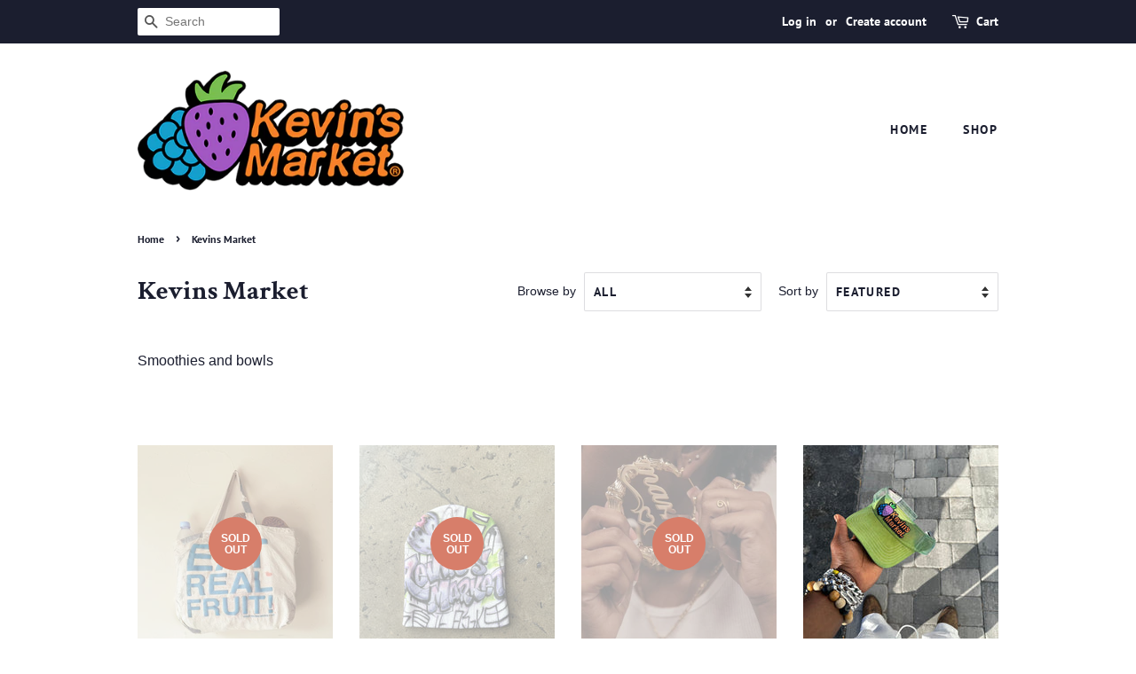

--- FILE ---
content_type: text/html; charset=utf-8
request_url: https://kevinsmarket.shop/collections/kevins-market
body_size: 16763
content:
<!doctype html>
<html class="no-js" lang="en">
<head>

  <!-- Basic page needs ================================================== -->
  <meta charset="utf-8">
  <meta http-equiv="X-UA-Compatible" content="IE=edge,chrome=1">

  

  <!-- Title and description ================================================== -->
  <title>
  Kevins Market &ndash; Kevinsmarket LLC 
  </title>

  
  <meta name="description" content="Smoothies and bowls">
  

  <!-- Social meta ================================================== -->
  <!-- /snippets/social-meta-tags.liquid -->




<meta property="og:site_name" content="Kevinsmarket LLC ">
<meta property="og:url" content="https://kevinsmarket.shop/collections/kevins-market">
<meta property="og:title" content="Kevins Market">
<meta property="og:type" content="product.group">
<meta property="og:description" content="Smoothies and bowls">

<meta property="og:image" content="http://kevinsmarket.shop/cdn/shop/collections/image_1200x1200.jpg?v=1580537985">
<meta property="og:image:secure_url" content="https://kevinsmarket.shop/cdn/shop/collections/image_1200x1200.jpg?v=1580537985">


  <meta name="twitter:site" content="@kevinliberus18">

<meta name="twitter:card" content="summary_large_image">
<meta name="twitter:title" content="Kevins Market">
<meta name="twitter:description" content="Smoothies and bowls">


  <!-- Helpers ================================================== -->
  <link rel="canonical" href="https://kevinsmarket.shop/collections/kevins-market">
  <meta name="viewport" content="width=device-width,initial-scale=1">
  <meta name="theme-color" content="#d77e6a">

  <!-- CSS ================================================== -->
  <link href="//kevinsmarket.shop/cdn/shop/t/3/assets/timber.scss.css?v=87264547641791863071759259980" rel="stylesheet" type="text/css" media="all" />
  <link href="//kevinsmarket.shop/cdn/shop/t/3/assets/theme.scss.css?v=152005964538270459151759259980" rel="stylesheet" type="text/css" media="all" />
  <style data-shopify>
  :root {
    --color-body-text: #1b1e2f;
    --color-body: #ffffff;
  }
</style>


  <script>
    window.theme = window.theme || {};

    var theme = {
      strings: {
        addToCart: "Add to Cart",
        soldOut: "Sold Out",
        unavailable: "Unavailable",
        zoomClose: "Close (Esc)",
        zoomPrev: "Previous (Left arrow key)",
        zoomNext: "Next (Right arrow key)",
        addressError: "Error looking up that address",
        addressNoResults: "No results for that address",
        addressQueryLimit: "You have exceeded the Google API usage limit. Consider upgrading to a \u003ca href=\"https:\/\/developers.google.com\/maps\/premium\/usage-limits\"\u003ePremium Plan\u003c\/a\u003e.",
        authError: "There was a problem authenticating your Google Maps API Key."
      },
      settings: {
        // Adding some settings to allow the editor to update correctly when they are changed
        enableWideLayout: false,
        typeAccentTransform: true,
        typeAccentSpacing: true,
        baseFontSize: '16px',
        headerBaseFontSize: '30px',
        accentFontSize: '14px'
      },
      variables: {
        mediaQueryMedium: 'screen and (max-width: 768px)',
        bpSmall: false
      },
      moneyFormat: "${{amount}}"
    };theme.breadcrumbs = {
        collection: {
          title: "Kevins Market",
          link: "https://kevinsmarket.shop/collections/kevins-market"
        }
      };
      sessionStorage.setItem("breadcrumb", JSON.stringify(theme.breadcrumbs.collection));document.documentElement.className = document.documentElement.className.replace('no-js', 'supports-js');
  </script>

  <!-- Header hook for plugins ================================================== -->
  <script>window.performance && window.performance.mark && window.performance.mark('shopify.content_for_header.start');</script><meta id="shopify-digital-wallet" name="shopify-digital-wallet" content="/29677670/digital_wallets/dialog">
<link rel="alternate" type="application/atom+xml" title="Feed" href="/collections/kevins-market.atom" />
<link rel="alternate" type="application/json+oembed" href="https://kevinsmarket.shop/collections/kevins-market.oembed">
<script async="async" src="/checkouts/internal/preloads.js?locale=en-US"></script>
<script id="shopify-features" type="application/json">{"accessToken":"2a2bc4b2df676f6244eef947d06b8c98","betas":["rich-media-storefront-analytics"],"domain":"kevinsmarket.shop","predictiveSearch":true,"shopId":29677670,"locale":"en"}</script>
<script>var Shopify = Shopify || {};
Shopify.shop = "kevin-liberus.myshopify.com";
Shopify.locale = "en";
Shopify.currency = {"active":"USD","rate":"1.0"};
Shopify.country = "US";
Shopify.theme = {"name":"Minimal","id":83139297389,"schema_name":"Minimal","schema_version":"12.6.0","theme_store_id":380,"role":"main"};
Shopify.theme.handle = "null";
Shopify.theme.style = {"id":null,"handle":null};
Shopify.cdnHost = "kevinsmarket.shop/cdn";
Shopify.routes = Shopify.routes || {};
Shopify.routes.root = "/";</script>
<script type="module">!function(o){(o.Shopify=o.Shopify||{}).modules=!0}(window);</script>
<script>!function(o){function n(){var o=[];function n(){o.push(Array.prototype.slice.apply(arguments))}return n.q=o,n}var t=o.Shopify=o.Shopify||{};t.loadFeatures=n(),t.autoloadFeatures=n()}(window);</script>
<script id="shop-js-analytics" type="application/json">{"pageType":"collection"}</script>
<script defer="defer" async type="module" src="//kevinsmarket.shop/cdn/shopifycloud/shop-js/modules/v2/client.init-shop-cart-sync_BN7fPSNr.en.esm.js"></script>
<script defer="defer" async type="module" src="//kevinsmarket.shop/cdn/shopifycloud/shop-js/modules/v2/chunk.common_Cbph3Kss.esm.js"></script>
<script defer="defer" async type="module" src="//kevinsmarket.shop/cdn/shopifycloud/shop-js/modules/v2/chunk.modal_DKumMAJ1.esm.js"></script>
<script type="module">
  await import("//kevinsmarket.shop/cdn/shopifycloud/shop-js/modules/v2/client.init-shop-cart-sync_BN7fPSNr.en.esm.js");
await import("//kevinsmarket.shop/cdn/shopifycloud/shop-js/modules/v2/chunk.common_Cbph3Kss.esm.js");
await import("//kevinsmarket.shop/cdn/shopifycloud/shop-js/modules/v2/chunk.modal_DKumMAJ1.esm.js");

  window.Shopify.SignInWithShop?.initShopCartSync?.({"fedCMEnabled":true,"windoidEnabled":true});

</script>
<script id="__st">var __st={"a":29677670,"offset":-18000,"reqid":"5a357200-0169-4648-a54a-d8dcf81d8545-1769960348","pageurl":"kevinsmarket.shop\/collections\/kevins-market","u":"978bc84be862","p":"collection","rtyp":"collection","rid":163931095149};</script>
<script>window.ShopifyPaypalV4VisibilityTracking = true;</script>
<script id="captcha-bootstrap">!function(){'use strict';const t='contact',e='account',n='new_comment',o=[[t,t],['blogs',n],['comments',n],[t,'customer']],c=[[e,'customer_login'],[e,'guest_login'],[e,'recover_customer_password'],[e,'create_customer']],r=t=>t.map((([t,e])=>`form[action*='/${t}']:not([data-nocaptcha='true']) input[name='form_type'][value='${e}']`)).join(','),a=t=>()=>t?[...document.querySelectorAll(t)].map((t=>t.form)):[];function s(){const t=[...o],e=r(t);return a(e)}const i='password',u='form_key',d=['recaptcha-v3-token','g-recaptcha-response','h-captcha-response',i],f=()=>{try{return window.sessionStorage}catch{return}},m='__shopify_v',_=t=>t.elements[u];function p(t,e,n=!1){try{const o=window.sessionStorage,c=JSON.parse(o.getItem(e)),{data:r}=function(t){const{data:e,action:n}=t;return t[m]||n?{data:e,action:n}:{data:t,action:n}}(c);for(const[e,n]of Object.entries(r))t.elements[e]&&(t.elements[e].value=n);n&&o.removeItem(e)}catch(o){console.error('form repopulation failed',{error:o})}}const l='form_type',E='cptcha';function T(t){t.dataset[E]=!0}const w=window,h=w.document,L='Shopify',v='ce_forms',y='captcha';let A=!1;((t,e)=>{const n=(g='f06e6c50-85a8-45c8-87d0-21a2b65856fe',I='https://cdn.shopify.com/shopifycloud/storefront-forms-hcaptcha/ce_storefront_forms_captcha_hcaptcha.v1.5.2.iife.js',D={infoText:'Protected by hCaptcha',privacyText:'Privacy',termsText:'Terms'},(t,e,n)=>{const o=w[L][v],c=o.bindForm;if(c)return c(t,g,e,D).then(n);var r;o.q.push([[t,g,e,D],n]),r=I,A||(h.body.append(Object.assign(h.createElement('script'),{id:'captcha-provider',async:!0,src:r})),A=!0)});var g,I,D;w[L]=w[L]||{},w[L][v]=w[L][v]||{},w[L][v].q=[],w[L][y]=w[L][y]||{},w[L][y].protect=function(t,e){n(t,void 0,e),T(t)},Object.freeze(w[L][y]),function(t,e,n,w,h,L){const[v,y,A,g]=function(t,e,n){const i=e?o:[],u=t?c:[],d=[...i,...u],f=r(d),m=r(i),_=r(d.filter((([t,e])=>n.includes(e))));return[a(f),a(m),a(_),s()]}(w,h,L),I=t=>{const e=t.target;return e instanceof HTMLFormElement?e:e&&e.form},D=t=>v().includes(t);t.addEventListener('submit',(t=>{const e=I(t);if(!e)return;const n=D(e)&&!e.dataset.hcaptchaBound&&!e.dataset.recaptchaBound,o=_(e),c=g().includes(e)&&(!o||!o.value);(n||c)&&t.preventDefault(),c&&!n&&(function(t){try{if(!f())return;!function(t){const e=f();if(!e)return;const n=_(t);if(!n)return;const o=n.value;o&&e.removeItem(o)}(t);const e=Array.from(Array(32),(()=>Math.random().toString(36)[2])).join('');!function(t,e){_(t)||t.append(Object.assign(document.createElement('input'),{type:'hidden',name:u})),t.elements[u].value=e}(t,e),function(t,e){const n=f();if(!n)return;const o=[...t.querySelectorAll(`input[type='${i}']`)].map((({name:t})=>t)),c=[...d,...o],r={};for(const[a,s]of new FormData(t).entries())c.includes(a)||(r[a]=s);n.setItem(e,JSON.stringify({[m]:1,action:t.action,data:r}))}(t,e)}catch(e){console.error('failed to persist form',e)}}(e),e.submit())}));const S=(t,e)=>{t&&!t.dataset[E]&&(n(t,e.some((e=>e===t))),T(t))};for(const o of['focusin','change'])t.addEventListener(o,(t=>{const e=I(t);D(e)&&S(e,y())}));const B=e.get('form_key'),M=e.get(l),P=B&&M;t.addEventListener('DOMContentLoaded',(()=>{const t=y();if(P)for(const e of t)e.elements[l].value===M&&p(e,B);[...new Set([...A(),...v().filter((t=>'true'===t.dataset.shopifyCaptcha))])].forEach((e=>S(e,t)))}))}(h,new URLSearchParams(w.location.search),n,t,e,['guest_login'])})(!0,!0)}();</script>
<script integrity="sha256-4kQ18oKyAcykRKYeNunJcIwy7WH5gtpwJnB7kiuLZ1E=" data-source-attribution="shopify.loadfeatures" defer="defer" src="//kevinsmarket.shop/cdn/shopifycloud/storefront/assets/storefront/load_feature-a0a9edcb.js" crossorigin="anonymous"></script>
<script data-source-attribution="shopify.dynamic_checkout.dynamic.init">var Shopify=Shopify||{};Shopify.PaymentButton=Shopify.PaymentButton||{isStorefrontPortableWallets:!0,init:function(){window.Shopify.PaymentButton.init=function(){};var t=document.createElement("script");t.src="https://kevinsmarket.shop/cdn/shopifycloud/portable-wallets/latest/portable-wallets.en.js",t.type="module",document.head.appendChild(t)}};
</script>
<script data-source-attribution="shopify.dynamic_checkout.buyer_consent">
  function portableWalletsHideBuyerConsent(e){var t=document.getElementById("shopify-buyer-consent"),n=document.getElementById("shopify-subscription-policy-button");t&&n&&(t.classList.add("hidden"),t.setAttribute("aria-hidden","true"),n.removeEventListener("click",e))}function portableWalletsShowBuyerConsent(e){var t=document.getElementById("shopify-buyer-consent"),n=document.getElementById("shopify-subscription-policy-button");t&&n&&(t.classList.remove("hidden"),t.removeAttribute("aria-hidden"),n.addEventListener("click",e))}window.Shopify?.PaymentButton&&(window.Shopify.PaymentButton.hideBuyerConsent=portableWalletsHideBuyerConsent,window.Shopify.PaymentButton.showBuyerConsent=portableWalletsShowBuyerConsent);
</script>
<script data-source-attribution="shopify.dynamic_checkout.cart.bootstrap">document.addEventListener("DOMContentLoaded",(function(){function t(){return document.querySelector("shopify-accelerated-checkout-cart, shopify-accelerated-checkout")}if(t())Shopify.PaymentButton.init();else{new MutationObserver((function(e,n){t()&&(Shopify.PaymentButton.init(),n.disconnect())})).observe(document.body,{childList:!0,subtree:!0})}}));
</script>

<script>window.performance && window.performance.mark && window.performance.mark('shopify.content_for_header.end');</script>

  <script src="//kevinsmarket.shop/cdn/shop/t/3/assets/jquery-2.2.3.min.js?v=58211863146907186831595627037" type="text/javascript"></script>

  <script src="//kevinsmarket.shop/cdn/shop/t/3/assets/lazysizes.min.js?v=155223123402716617051595627037" async="async"></script>

  
  

<link href="https://monorail-edge.shopifysvc.com" rel="dns-prefetch">
<script>(function(){if ("sendBeacon" in navigator && "performance" in window) {try {var session_token_from_headers = performance.getEntriesByType('navigation')[0].serverTiming.find(x => x.name == '_s').description;} catch {var session_token_from_headers = undefined;}var session_cookie_matches = document.cookie.match(/_shopify_s=([^;]*)/);var session_token_from_cookie = session_cookie_matches && session_cookie_matches.length === 2 ? session_cookie_matches[1] : "";var session_token = session_token_from_headers || session_token_from_cookie || "";function handle_abandonment_event(e) {var entries = performance.getEntries().filter(function(entry) {return /monorail-edge.shopifysvc.com/.test(entry.name);});if (!window.abandonment_tracked && entries.length === 0) {window.abandonment_tracked = true;var currentMs = Date.now();var navigation_start = performance.timing.navigationStart;var payload = {shop_id: 29677670,url: window.location.href,navigation_start,duration: currentMs - navigation_start,session_token,page_type: "collection"};window.navigator.sendBeacon("https://monorail-edge.shopifysvc.com/v1/produce", JSON.stringify({schema_id: "online_store_buyer_site_abandonment/1.1",payload: payload,metadata: {event_created_at_ms: currentMs,event_sent_at_ms: currentMs}}));}}window.addEventListener('pagehide', handle_abandonment_event);}}());</script>
<script id="web-pixels-manager-setup">(function e(e,d,r,n,o){if(void 0===o&&(o={}),!Boolean(null===(a=null===(i=window.Shopify)||void 0===i?void 0:i.analytics)||void 0===a?void 0:a.replayQueue)){var i,a;window.Shopify=window.Shopify||{};var t=window.Shopify;t.analytics=t.analytics||{};var s=t.analytics;s.replayQueue=[],s.publish=function(e,d,r){return s.replayQueue.push([e,d,r]),!0};try{self.performance.mark("wpm:start")}catch(e){}var l=function(){var e={modern:/Edge?\/(1{2}[4-9]|1[2-9]\d|[2-9]\d{2}|\d{4,})\.\d+(\.\d+|)|Firefox\/(1{2}[4-9]|1[2-9]\d|[2-9]\d{2}|\d{4,})\.\d+(\.\d+|)|Chrom(ium|e)\/(9{2}|\d{3,})\.\d+(\.\d+|)|(Maci|X1{2}).+ Version\/(15\.\d+|(1[6-9]|[2-9]\d|\d{3,})\.\d+)([,.]\d+|)( \(\w+\)|)( Mobile\/\w+|) Safari\/|Chrome.+OPR\/(9{2}|\d{3,})\.\d+\.\d+|(CPU[ +]OS|iPhone[ +]OS|CPU[ +]iPhone|CPU IPhone OS|CPU iPad OS)[ +]+(15[._]\d+|(1[6-9]|[2-9]\d|\d{3,})[._]\d+)([._]\d+|)|Android:?[ /-](13[3-9]|1[4-9]\d|[2-9]\d{2}|\d{4,})(\.\d+|)(\.\d+|)|Android.+Firefox\/(13[5-9]|1[4-9]\d|[2-9]\d{2}|\d{4,})\.\d+(\.\d+|)|Android.+Chrom(ium|e)\/(13[3-9]|1[4-9]\d|[2-9]\d{2}|\d{4,})\.\d+(\.\d+|)|SamsungBrowser\/([2-9]\d|\d{3,})\.\d+/,legacy:/Edge?\/(1[6-9]|[2-9]\d|\d{3,})\.\d+(\.\d+|)|Firefox\/(5[4-9]|[6-9]\d|\d{3,})\.\d+(\.\d+|)|Chrom(ium|e)\/(5[1-9]|[6-9]\d|\d{3,})\.\d+(\.\d+|)([\d.]+$|.*Safari\/(?![\d.]+ Edge\/[\d.]+$))|(Maci|X1{2}).+ Version\/(10\.\d+|(1[1-9]|[2-9]\d|\d{3,})\.\d+)([,.]\d+|)( \(\w+\)|)( Mobile\/\w+|) Safari\/|Chrome.+OPR\/(3[89]|[4-9]\d|\d{3,})\.\d+\.\d+|(CPU[ +]OS|iPhone[ +]OS|CPU[ +]iPhone|CPU IPhone OS|CPU iPad OS)[ +]+(10[._]\d+|(1[1-9]|[2-9]\d|\d{3,})[._]\d+)([._]\d+|)|Android:?[ /-](13[3-9]|1[4-9]\d|[2-9]\d{2}|\d{4,})(\.\d+|)(\.\d+|)|Mobile Safari.+OPR\/([89]\d|\d{3,})\.\d+\.\d+|Android.+Firefox\/(13[5-9]|1[4-9]\d|[2-9]\d{2}|\d{4,})\.\d+(\.\d+|)|Android.+Chrom(ium|e)\/(13[3-9]|1[4-9]\d|[2-9]\d{2}|\d{4,})\.\d+(\.\d+|)|Android.+(UC? ?Browser|UCWEB|U3)[ /]?(15\.([5-9]|\d{2,})|(1[6-9]|[2-9]\d|\d{3,})\.\d+)\.\d+|SamsungBrowser\/(5\.\d+|([6-9]|\d{2,})\.\d+)|Android.+MQ{2}Browser\/(14(\.(9|\d{2,})|)|(1[5-9]|[2-9]\d|\d{3,})(\.\d+|))(\.\d+|)|K[Aa][Ii]OS\/(3\.\d+|([4-9]|\d{2,})\.\d+)(\.\d+|)/},d=e.modern,r=e.legacy,n=navigator.userAgent;return n.match(d)?"modern":n.match(r)?"legacy":"unknown"}(),u="modern"===l?"modern":"legacy",c=(null!=n?n:{modern:"",legacy:""})[u],f=function(e){return[e.baseUrl,"/wpm","/b",e.hashVersion,"modern"===e.buildTarget?"m":"l",".js"].join("")}({baseUrl:d,hashVersion:r,buildTarget:u}),m=function(e){var d=e.version,r=e.bundleTarget,n=e.surface,o=e.pageUrl,i=e.monorailEndpoint;return{emit:function(e){var a=e.status,t=e.errorMsg,s=(new Date).getTime(),l=JSON.stringify({metadata:{event_sent_at_ms:s},events:[{schema_id:"web_pixels_manager_load/3.1",payload:{version:d,bundle_target:r,page_url:o,status:a,surface:n,error_msg:t},metadata:{event_created_at_ms:s}}]});if(!i)return console&&console.warn&&console.warn("[Web Pixels Manager] No Monorail endpoint provided, skipping logging."),!1;try{return self.navigator.sendBeacon.bind(self.navigator)(i,l)}catch(e){}var u=new XMLHttpRequest;try{return u.open("POST",i,!0),u.setRequestHeader("Content-Type","text/plain"),u.send(l),!0}catch(e){return console&&console.warn&&console.warn("[Web Pixels Manager] Got an unhandled error while logging to Monorail."),!1}}}}({version:r,bundleTarget:l,surface:e.surface,pageUrl:self.location.href,monorailEndpoint:e.monorailEndpoint});try{o.browserTarget=l,function(e){var d=e.src,r=e.async,n=void 0===r||r,o=e.onload,i=e.onerror,a=e.sri,t=e.scriptDataAttributes,s=void 0===t?{}:t,l=document.createElement("script"),u=document.querySelector("head"),c=document.querySelector("body");if(l.async=n,l.src=d,a&&(l.integrity=a,l.crossOrigin="anonymous"),s)for(var f in s)if(Object.prototype.hasOwnProperty.call(s,f))try{l.dataset[f]=s[f]}catch(e){}if(o&&l.addEventListener("load",o),i&&l.addEventListener("error",i),u)u.appendChild(l);else{if(!c)throw new Error("Did not find a head or body element to append the script");c.appendChild(l)}}({src:f,async:!0,onload:function(){if(!function(){var e,d;return Boolean(null===(d=null===(e=window.Shopify)||void 0===e?void 0:e.analytics)||void 0===d?void 0:d.initialized)}()){var d=window.webPixelsManager.init(e)||void 0;if(d){var r=window.Shopify.analytics;r.replayQueue.forEach((function(e){var r=e[0],n=e[1],o=e[2];d.publishCustomEvent(r,n,o)})),r.replayQueue=[],r.publish=d.publishCustomEvent,r.visitor=d.visitor,r.initialized=!0}}},onerror:function(){return m.emit({status:"failed",errorMsg:"".concat(f," has failed to load")})},sri:function(e){var d=/^sha384-[A-Za-z0-9+/=]+$/;return"string"==typeof e&&d.test(e)}(c)?c:"",scriptDataAttributes:o}),m.emit({status:"loading"})}catch(e){m.emit({status:"failed",errorMsg:(null==e?void 0:e.message)||"Unknown error"})}}})({shopId: 29677670,storefrontBaseUrl: "https://kevinsmarket.shop",extensionsBaseUrl: "https://extensions.shopifycdn.com/cdn/shopifycloud/web-pixels-manager",monorailEndpoint: "https://monorail-edge.shopifysvc.com/unstable/produce_batch",surface: "storefront-renderer",enabledBetaFlags: ["2dca8a86"],webPixelsConfigList: [{"id":"144769133","configuration":"{\"pixel_id\":\"179934577142380\",\"pixel_type\":\"facebook_pixel\",\"metaapp_system_user_token\":\"-\"}","eventPayloadVersion":"v1","runtimeContext":"OPEN","scriptVersion":"ca16bc87fe92b6042fbaa3acc2fbdaa6","type":"APP","apiClientId":2329312,"privacyPurposes":["ANALYTICS","MARKETING","SALE_OF_DATA"],"dataSharingAdjustments":{"protectedCustomerApprovalScopes":["read_customer_address","read_customer_email","read_customer_name","read_customer_personal_data","read_customer_phone"]}},{"id":"44892269","configuration":"{\"tagID\":\"2614062817948\"}","eventPayloadVersion":"v1","runtimeContext":"STRICT","scriptVersion":"18031546ee651571ed29edbe71a3550b","type":"APP","apiClientId":3009811,"privacyPurposes":["ANALYTICS","MARKETING","SALE_OF_DATA"],"dataSharingAdjustments":{"protectedCustomerApprovalScopes":["read_customer_address","read_customer_email","read_customer_name","read_customer_personal_data","read_customer_phone"]}},{"id":"shopify-app-pixel","configuration":"{}","eventPayloadVersion":"v1","runtimeContext":"STRICT","scriptVersion":"0450","apiClientId":"shopify-pixel","type":"APP","privacyPurposes":["ANALYTICS","MARKETING"]},{"id":"shopify-custom-pixel","eventPayloadVersion":"v1","runtimeContext":"LAX","scriptVersion":"0450","apiClientId":"shopify-pixel","type":"CUSTOM","privacyPurposes":["ANALYTICS","MARKETING"]}],isMerchantRequest: false,initData: {"shop":{"name":"Kevinsmarket LLC ","paymentSettings":{"currencyCode":"USD"},"myshopifyDomain":"kevin-liberus.myshopify.com","countryCode":"US","storefrontUrl":"https:\/\/kevinsmarket.shop"},"customer":null,"cart":null,"checkout":null,"productVariants":[],"purchasingCompany":null},},"https://kevinsmarket.shop/cdn","1d2a099fw23dfb22ep557258f5m7a2edbae",{"modern":"","legacy":""},{"shopId":"29677670","storefrontBaseUrl":"https:\/\/kevinsmarket.shop","extensionBaseUrl":"https:\/\/extensions.shopifycdn.com\/cdn\/shopifycloud\/web-pixels-manager","surface":"storefront-renderer","enabledBetaFlags":"[\"2dca8a86\"]","isMerchantRequest":"false","hashVersion":"1d2a099fw23dfb22ep557258f5m7a2edbae","publish":"custom","events":"[[\"page_viewed\",{}],[\"collection_viewed\",{\"collection\":{\"id\":\"163931095149\",\"title\":\"Kevins Market\",\"productVariants\":[{\"price\":{\"amount\":20.0,\"currencyCode\":\"USD\"},\"product\":{\"title\":\"KEVINS MARKET TOTE\",\"vendor\":\"Kevinsmarket LLC\",\"id\":\"7192424972397\",\"untranslatedTitle\":\"KEVINS MARKET TOTE\",\"url\":\"\/products\/kevins-market-tote\",\"type\":\"\"},\"id\":\"41034055286893\",\"image\":{\"src\":\"\/\/kevinsmarket.shop\/cdn\/shop\/files\/PhotoRoom_20240131_220021.jpg?v=1706809310\"},\"sku\":\"\",\"title\":\"BLACK\",\"untranslatedTitle\":\"BLACK\"},{\"price\":{\"amount\":20.0,\"currencyCode\":\"USD\"},\"product\":{\"title\":\"KEVINS MARKRT AIR BRUSH BEANIE\",\"vendor\":\"Kevinsmarket LLC\",\"id\":\"7192952537197\",\"untranslatedTitle\":\"KEVINS MARKRT AIR BRUSH BEANIE\",\"url\":\"\/products\/kevins-markrt-air-brush-beanie\",\"type\":\"\"},\"id\":\"41035679596653\",\"image\":{\"src\":\"\/\/kevinsmarket.shop\/cdn\/shop\/files\/IMG-4878.jpg?v=1706980578\"},\"sku\":\"\",\"title\":\"Default Title\",\"untranslatedTitle\":\"Default Title\"},{\"price\":{\"amount\":40.0,\"currencyCode\":\"USD\"},\"product\":{\"title\":\"KEVINS MARKET BAMBOO EARING SET\",\"vendor\":\"Kevinsmarket LLC\",\"id\":\"7184347005037\",\"untranslatedTitle\":\"KEVINS MARKET BAMBOO EARING SET\",\"url\":\"\/products\/kevins-market-bamboo-earing-set\",\"type\":\"\"},\"id\":\"40999126794349\",\"image\":{\"src\":\"\/\/kevinsmarket.shop\/cdn\/shop\/files\/IMG_4736.jpg?v=1706980653\"},\"sku\":\"\",\"title\":\"Default Title\",\"untranslatedTitle\":\"Default Title\"},{\"price\":{\"amount\":20.0,\"currencyCode\":\"USD\"},\"product\":{\"title\":\"VINTAGE VISOR\",\"vendor\":\"Kevinsmarket LLC\",\"id\":\"7146518380653\",\"untranslatedTitle\":\"VINTAGE VISOR\",\"url\":\"\/products\/vintage-visor\",\"type\":\"\"},\"id\":\"40841303294061\",\"image\":{\"src\":\"\/\/kevinsmarket.shop\/cdn\/shop\/files\/IMG_3348_1bcbf127-fd01-4b89-92a8-7bafdd609a9e.heic?v=1706980822\"},\"sku\":\"\",\"title\":\"Default Title\",\"untranslatedTitle\":\"Default Title\"},{\"price\":{\"amount\":20.0,\"currencyCode\":\"USD\"},\"product\":{\"title\":\"ANKH TEE\",\"vendor\":\"Kevinsmarket LLC\",\"id\":\"7146514940013\",\"untranslatedTitle\":\"ANKH TEE\",\"url\":\"\/products\/ankh-tee\",\"type\":\"\"},\"id\":\"40841294381165\",\"image\":{\"src\":\"\/\/kevinsmarket.shop\/cdn\/shop\/files\/PhotoRoom_20231110_155535.jpg?v=1699651138\"},\"sku\":\"\",\"title\":\"SMALL\",\"untranslatedTitle\":\"SMALL\"},{\"price\":{\"amount\":20.0,\"currencyCode\":\"USD\"},\"product\":{\"title\":\"HUNTER GATHERER\",\"vendor\":\"Kevinsmarket LLC\",\"id\":\"7146510647405\",\"untranslatedTitle\":\"HUNTER GATHERER\",\"url\":\"\/products\/kevins-market-hunter-gather-tee\",\"type\":\"\"},\"id\":\"40841282289773\",\"image\":{\"src\":\"\/\/kevinsmarket.shop\/cdn\/shop\/files\/PhotoRoom_20231110_161503.jpg?v=1699650989\"},\"sku\":\"\",\"title\":\"SMALL\",\"untranslatedTitle\":\"SMALL\"},{\"price\":{\"amount\":28.0,\"currencyCode\":\"USD\"},\"product\":{\"title\":\"KEVINS MARKET SHORTS\",\"vendor\":\"Kevinsmarket LLC\",\"id\":\"7139268165741\",\"untranslatedTitle\":\"KEVINS MARKET SHORTS\",\"url\":\"\/products\/kevins-market-shorts-1\",\"type\":\"\"},\"id\":\"40823443423341\",\"image\":{\"src\":\"\/\/kevinsmarket.shop\/cdn\/shop\/files\/caef3951c614a4b658e89a195825066f.jpg?v=1698953900\"},\"sku\":\"\",\"title\":\"SMALL\",\"untranslatedTitle\":\"SMALL\"},{\"price\":{\"amount\":20.0,\"currencyCode\":\"USD\"},\"product\":{\"title\":\"KEVINS MARKET LOGO TEE\",\"vendor\":\"Kevinsmarket LLC\",\"id\":\"6984203272301\",\"untranslatedTitle\":\"KEVINS MARKET LOGO TEE\",\"url\":\"\/products\/kevins-market-logo-tee\",\"type\":\"\"},\"id\":\"40572893823085\",\"image\":{\"src\":\"\/\/kevinsmarket.shop\/cdn\/shop\/products\/kevinsvintageash2.jpg?v=1677698206\"},\"sku\":\"\",\"title\":\"SMALL\",\"untranslatedTitle\":\"SMALL\"},{\"price\":{\"amount\":100.0,\"currencyCode\":\"USD\"},\"product\":{\"title\":\"KEVINS MARKET FULL ZIP HOODIE\",\"vendor\":\"Kevinsmarket LLC\",\"id\":\"6787065479277\",\"untranslatedTitle\":\"KEVINS MARKET FULL ZIP HOODIE\",\"url\":\"\/products\/kevins-market-full-zip-hoodie-1\",\"type\":\"Clothing\"},\"id\":\"39988728692845\",\"image\":{\"src\":\"\/\/kevinsmarket.shop\/cdn\/shop\/products\/kevsmarket.png?v=1648422615\"},\"sku\":\"\",\"title\":\"SMALL\",\"untranslatedTitle\":\"SMALL\"},{\"price\":{\"amount\":60.0,\"currencyCode\":\"USD\"},\"product\":{\"title\":\"Kevin's market shroom hoodie.\",\"vendor\":\"Kevinsmarket LLC\",\"id\":\"7059181535341\",\"untranslatedTitle\":\"Kevin's market shroom hoodie.\",\"url\":\"\/products\/untitled-aug18_16-49\",\"type\":\"\"},\"id\":\"40707783327853\",\"image\":{\"src\":\"\/\/kevinsmarket.shop\/cdn\/shop\/files\/D13C75B1-4118-44B9-A502-F4624E7794A9.jpg?v=1692392038\"},\"sku\":\"\",\"title\":\"Small\",\"untranslatedTitle\":\"Small\"},{\"price\":{\"amount\":50.0,\"currencyCode\":\"USD\"},\"product\":{\"title\":\"Kevins Market Logo Hoodie\",\"vendor\":\"Kevins Market\",\"id\":\"4836564533357\",\"untranslatedTitle\":\"Kevins Market Logo Hoodie\",\"url\":\"\/products\/kevins-market-sangria-hoodie\",\"type\":\"\"},\"id\":\"33137487577197\",\"image\":{\"src\":\"\/\/kevinsmarket.shop\/cdn\/shop\/products\/image_4fe3e007-b1d0-46e1-b64a-36ad6160ea5a.jpg?v=1604205393\"},\"sku\":\"\",\"title\":\"Small\",\"untranslatedTitle\":\"Small\"},{\"price\":{\"amount\":40.0,\"currencyCode\":\"USD\"},\"product\":{\"title\":\"KEVINS MARKET CANDLE\",\"vendor\":\"Kevinsmarket LLC\",\"id\":\"6985173729389\",\"untranslatedTitle\":\"KEVINS MARKET CANDLE\",\"url\":\"\/products\/kevins-market-candle\",\"type\":\"\"},\"id\":\"40576148340845\",\"image\":{\"src\":\"\/\/kevinsmarket.shop\/cdn\/shop\/products\/candle_2.jpg?v=1678143885\"},\"sku\":\"\",\"title\":\"Default Title\",\"untranslatedTitle\":\"Default Title\"},{\"price\":{\"amount\":2300.0,\"currencyCode\":\"USD\"},\"product\":{\"title\":\"Kevins market art work\",\"vendor\":\"Kevinsmarket LLC\",\"id\":\"7022651932781\",\"untranslatedTitle\":\"Kevins market art work\",\"url\":\"\/products\/kevins-market-art-work\",\"type\":\"\"},\"id\":\"41947319435373\",\"image\":{\"src\":\"\/\/kevinsmarket.shop\/cdn\/shop\/files\/image_3770ecf6-6eaf-4291-ab1f-7905acbabaa6.jpg?v=1688754445\"},\"sku\":\"\",\"title\":\"2300\",\"untranslatedTitle\":\"2300\"},{\"price\":{\"amount\":100.0,\"currencyCode\":\"USD\"},\"product\":{\"title\":\"Patch work tote\",\"vendor\":\"Kevinsmarket LLC\",\"id\":\"7006461427821\",\"untranslatedTitle\":\"Patch work tote\",\"url\":\"\/products\/patch-work-tote\",\"type\":\"\"},\"id\":\"40634790281325\",\"image\":{\"src\":\"\/\/kevinsmarket.shop\/cdn\/shop\/files\/image_e6298c66-d5ff-4f92-a02f-6cf7c8257913.jpg?v=1683570118\"},\"sku\":null,\"title\":\"Default Title\",\"untranslatedTitle\":\"Default Title\"},{\"price\":{\"amount\":50.0,\"currencyCode\":\"USD\"},\"product\":{\"title\":\"kevins market eat real fruit t-shirt\",\"vendor\":\"Kevinsmarket LLC\",\"id\":\"6879296356461\",\"untranslatedTitle\":\"kevins market eat real fruit t-shirt\",\"url\":\"\/products\/kevins-market-eat-real-fruit-t-shirt\",\"type\":\"\"},\"id\":\"40290713272429\",\"image\":{\"src\":\"\/\/kevinsmarket.shop\/cdn\/shop\/products\/navymock-up.jpg?v=1661811828\"},\"sku\":\"\",\"title\":\"small \/ white\",\"untranslatedTitle\":\"small \/ white\"},{\"price\":{\"amount\":60.0,\"currencyCode\":\"USD\"},\"product\":{\"title\":\"KEVIN MARKET MENTAL AWARNESS TEE\",\"vendor\":\"Kevinsmarket LLC\",\"id\":\"6957300318317\",\"untranslatedTitle\":\"KEVIN MARKET MENTAL AWARNESS TEE\",\"url\":\"\/products\/kevins-market-mental-awareness-tee\",\"type\":\"\"},\"id\":\"40495019163757\",\"image\":{\"src\":\"\/\/kevinsmarket.shop\/cdn\/shop\/products\/image_12bf33c4-154f-447c-b31d-997fd99ef93c.jpg?v=1671860084\"},\"sku\":\"\",\"title\":\"Small\",\"untranslatedTitle\":\"Small\"},{\"price\":{\"amount\":3000.0,\"currencyCode\":\"USD\"},\"product\":{\"title\":\"KEVINS MARKET KEEPING THE HOOD HEALTHY\",\"vendor\":\"Kevins Market\",\"id\":\"4840622784621\",\"untranslatedTitle\":\"KEVINS MARKET KEEPING THE HOOD HEALTHY\",\"url\":\"\/products\/kevin-market-white-tee-shirt\",\"type\":\"\"},\"id\":\"33151243518061\",\"image\":{\"src\":\"\/\/kevinsmarket.shop\/cdn\/shop\/products\/image_856b3cf4-3a56-40c5-acd3-586637b292de.jpg?v=1605046324\"},\"sku\":\"\",\"title\":\"Small\",\"untranslatedTitle\":\"Small\"},{\"price\":{\"amount\":40.0,\"currencyCode\":\"USD\"},\"product\":{\"title\":\"TAKE CONTROL BLACK TEE\",\"vendor\":\"Kevinsmarket LLC\",\"id\":\"6814164320365\",\"untranslatedTitle\":\"TAKE CONTROL BLACK TEE\",\"url\":\"\/products\/take-control-black-tee-1\",\"type\":\"\"},\"id\":\"40090704019565\",\"image\":{\"src\":\"\/\/kevinsmarket.shop\/cdn\/shop\/products\/KEVINTAKECONTROLBLACK.jpg?v=1653617456\"},\"sku\":\"\",\"title\":\"SMALL\",\"untranslatedTitle\":\"SMALL\"},{\"price\":{\"amount\":20.0,\"currencyCode\":\"USD\"},\"product\":{\"title\":\"Kevin's Market Gift Card\",\"vendor\":\"Kevinsmarket LLC\",\"id\":\"6956915196013\",\"untranslatedTitle\":\"Kevin's Market Gift Card\",\"url\":\"\/products\/kevins-market-gift-card-1\",\"type\":\"\"},\"id\":\"40491889819757\",\"image\":{\"src\":\"\/\/kevinsmarket.shop\/cdn\/shop\/products\/Kevin_sMarketgiftcardproduct.png?v=1671679174\"},\"sku\":\"\",\"title\":\"$20.00\",\"untranslatedTitle\":\"$20.00\"}]}}]]"});</script><script>
  window.ShopifyAnalytics = window.ShopifyAnalytics || {};
  window.ShopifyAnalytics.meta = window.ShopifyAnalytics.meta || {};
  window.ShopifyAnalytics.meta.currency = 'USD';
  var meta = {"products":[{"id":7192424972397,"gid":"gid:\/\/shopify\/Product\/7192424972397","vendor":"Kevinsmarket LLC","type":"","handle":"kevins-market-tote","variants":[{"id":41034055286893,"price":2000,"name":"KEVINS MARKET TOTE - BLACK","public_title":"BLACK","sku":""},{"id":41034055319661,"price":2000,"name":"KEVINS MARKET TOTE - TAN","public_title":"TAN","sku":""}],"remote":false},{"id":7192952537197,"gid":"gid:\/\/shopify\/Product\/7192952537197","vendor":"Kevinsmarket LLC","type":"","handle":"kevins-markrt-air-brush-beanie","variants":[{"id":41035679596653,"price":2000,"name":"KEVINS MARKRT AIR BRUSH BEANIE","public_title":null,"sku":""}],"remote":false},{"id":7184347005037,"gid":"gid:\/\/shopify\/Product\/7184347005037","vendor":"Kevinsmarket LLC","type":"","handle":"kevins-market-bamboo-earing-set","variants":[{"id":40999126794349,"price":4000,"name":"KEVINS MARKET BAMBOO EARING SET","public_title":null,"sku":""}],"remote":false},{"id":7146518380653,"gid":"gid:\/\/shopify\/Product\/7146518380653","vendor":"Kevinsmarket LLC","type":"","handle":"vintage-visor","variants":[{"id":40841303294061,"price":2000,"name":"VINTAGE VISOR","public_title":null,"sku":""}],"remote":false},{"id":7146514940013,"gid":"gid:\/\/shopify\/Product\/7146514940013","vendor":"Kevinsmarket LLC","type":"","handle":"ankh-tee","variants":[{"id":40841294381165,"price":2000,"name":"ANKH TEE - SMALL","public_title":"SMALL","sku":""},{"id":40841294413933,"price":2000,"name":"ANKH TEE - MEDIUM","public_title":"MEDIUM","sku":""},{"id":40841294446701,"price":2000,"name":"ANKH TEE - LARGE","public_title":"LARGE","sku":""},{"id":40841294479469,"price":2000,"name":"ANKH TEE - EXTRA LARGE","public_title":"EXTRA LARGE","sku":""},{"id":40841294512237,"price":2000,"name":"ANKH TEE - XXL","public_title":"XXL","sku":""}],"remote":false},{"id":7146510647405,"gid":"gid:\/\/shopify\/Product\/7146510647405","vendor":"Kevinsmarket LLC","type":"","handle":"kevins-market-hunter-gather-tee","variants":[{"id":40841282289773,"price":2000,"name":"HUNTER GATHERER - SMALL","public_title":"SMALL","sku":""},{"id":40841282322541,"price":2000,"name":"HUNTER GATHERER - MEDIUM","public_title":"MEDIUM","sku":""},{"id":40841282355309,"price":2000,"name":"HUNTER GATHERER - LARGE","public_title":"LARGE","sku":""},{"id":40841282388077,"price":2000,"name":"HUNTER GATHERER - EXTRA LARGE","public_title":"EXTRA LARGE","sku":""},{"id":40841282420845,"price":2000,"name":"HUNTER GATHERER - XXL","public_title":"XXL","sku":""}],"remote":false},{"id":7139268165741,"gid":"gid:\/\/shopify\/Product\/7139268165741","vendor":"Kevinsmarket LLC","type":"","handle":"kevins-market-shorts-1","variants":[{"id":40823443423341,"price":2800,"name":"KEVINS MARKET SHORTS - SMALL","public_title":"SMALL","sku":""},{"id":40823443685485,"price":2800,"name":"KEVINS MARKET SHORTS - MEDIUM","public_title":"MEDIUM","sku":"0"},{"id":40823443751021,"price":2800,"name":"KEVINS MARKET SHORTS - LARGE","public_title":"LARGE","sku":""},{"id":40823443816557,"price":2800,"name":"KEVINS MARKET SHORTS - EXTRA LARGE","public_title":"EXTRA LARGE","sku":""},{"id":40823443882093,"price":2800,"name":"KEVINS MARKET SHORTS - 2XL","public_title":"2XL","sku":""}],"remote":false},{"id":6984203272301,"gid":"gid:\/\/shopify\/Product\/6984203272301","vendor":"Kevinsmarket LLC","type":"","handle":"kevins-market-logo-tee","variants":[{"id":40572893823085,"price":2000,"name":"KEVINS MARKET LOGO TEE - SMALL","public_title":"SMALL","sku":""},{"id":40572893855853,"price":2000,"name":"KEVINS MARKET LOGO TEE - MEDIUM","public_title":"MEDIUM","sku":""},{"id":40572893888621,"price":2000,"name":"KEVINS MARKET LOGO TEE - LARGE","public_title":"LARGE","sku":""},{"id":40572893921389,"price":2000,"name":"KEVINS MARKET LOGO TEE - EXTRA LARGE","public_title":"EXTRA LARGE","sku":""},{"id":40572893954157,"price":2000,"name":"KEVINS MARKET LOGO TEE - 2X LARGE","public_title":"2X LARGE","sku":""}],"remote":false},{"id":6787065479277,"gid":"gid:\/\/shopify\/Product\/6787065479277","vendor":"Kevinsmarket LLC","type":"Clothing","handle":"kevins-market-full-zip-hoodie-1","variants":[{"id":39988728692845,"price":10000,"name":"KEVINS MARKET FULL ZIP HOODIE - SMALL","public_title":"SMALL","sku":""},{"id":39988728725613,"price":10000,"name":"KEVINS MARKET FULL ZIP HOODIE - MEDIUM","public_title":"MEDIUM","sku":""},{"id":39988728758381,"price":10000,"name":"KEVINS MARKET FULL ZIP HOODIE - LARGE","public_title":"LARGE","sku":""},{"id":39988728791149,"price":10000,"name":"KEVINS MARKET FULL ZIP HOODIE - EXTRA LARGE","public_title":"EXTRA LARGE","sku":""}],"remote":false},{"id":7059181535341,"gid":"gid:\/\/shopify\/Product\/7059181535341","vendor":"Kevinsmarket LLC","type":"","handle":"untitled-aug18_16-49","variants":[{"id":40707783327853,"price":6000,"name":"Kevin's market shroom hoodie. - Small","public_title":"Small","sku":""},{"id":40707783360621,"price":6000,"name":"Kevin's market shroom hoodie. - Medium","public_title":"Medium","sku":""},{"id":40707783393389,"price":6000,"name":"Kevin's market shroom hoodie. - Large","public_title":"Large","sku":""},{"id":40707783426157,"price":6000,"name":"Kevin's market shroom hoodie. - Extra large","public_title":"Extra large","sku":""},{"id":40707783458925,"price":6000,"name":"Kevin's market shroom hoodie. - 2XL","public_title":"2XL","sku":""}],"remote":false},{"id":4836564533357,"gid":"gid:\/\/shopify\/Product\/4836564533357","vendor":"Kevins Market","type":"","handle":"kevins-market-sangria-hoodie","variants":[{"id":33137487577197,"price":5000,"name":"Kevins Market Logo Hoodie - Small","public_title":"Small","sku":""},{"id":33137487609965,"price":5000,"name":"Kevins Market Logo Hoodie - Medium","public_title":"Medium","sku":""},{"id":33137487642733,"price":5000,"name":"Kevins Market Logo Hoodie - Large","public_title":"Large","sku":""},{"id":33137487675501,"price":5000,"name":"Kevins Market Logo Hoodie - Extra large","public_title":"Extra large","sku":""},{"id":33137487708269,"price":5000,"name":"Kevins Market Logo Hoodie - 2XL LARGE","public_title":"2XL LARGE","sku":""}],"remote":false},{"id":6985173729389,"gid":"gid:\/\/shopify\/Product\/6985173729389","vendor":"Kevinsmarket LLC","type":"","handle":"kevins-market-candle","variants":[{"id":40576148340845,"price":4000,"name":"KEVINS MARKET CANDLE","public_title":null,"sku":""}],"remote":false},{"id":7022651932781,"gid":"gid:\/\/shopify\/Product\/7022651932781","vendor":"Kevinsmarket LLC","type":"","handle":"kevins-market-art-work","variants":[{"id":41947319435373,"price":230000,"name":"Kevins market art work - 2300","public_title":"2300","sku":""},{"id":41940257276013,"price":350000,"name":"Kevins market art work - 3500","public_title":"3500","sku":null},{"id":41940257308781,"price":550000,"name":"Kevins market art work - 5500","public_title":"5500","sku":""},{"id":41940257341549,"price":750000,"name":"Kevins market art work - 7500","public_title":"7500","sku":""}],"remote":false},{"id":7006461427821,"gid":"gid:\/\/shopify\/Product\/7006461427821","vendor":"Kevinsmarket LLC","type":"","handle":"patch-work-tote","variants":[{"id":40634790281325,"price":10000,"name":"Patch work tote","public_title":null,"sku":null}],"remote":false},{"id":6879296356461,"gid":"gid:\/\/shopify\/Product\/6879296356461","vendor":"Kevinsmarket LLC","type":"","handle":"kevins-market-eat-real-fruit-t-shirt","variants":[{"id":40290713272429,"price":5000,"name":"kevins market eat real fruit t-shirt - small \/ white","public_title":"small \/ white","sku":""},{"id":40290713305197,"price":5000,"name":"kevins market eat real fruit t-shirt - small \/ blue","public_title":"small \/ blue","sku":""},{"id":40290713370733,"price":5000,"name":"kevins market eat real fruit t-shirt - medium \/ white","public_title":"medium \/ white","sku":""},{"id":40290713403501,"price":5000,"name":"kevins market eat real fruit t-shirt - medium \/ blue","public_title":"medium \/ blue","sku":""},{"id":40290713469037,"price":5000,"name":"kevins market eat real fruit t-shirt - large \/ white","public_title":"large \/ white","sku":""},{"id":40290713501805,"price":5000,"name":"kevins market eat real fruit t-shirt - large \/ blue","public_title":"large \/ blue","sku":""},{"id":40290713567341,"price":5000,"name":"kevins market eat real fruit t-shirt - extra large \/ white","public_title":"extra large \/ white","sku":""},{"id":40290713600109,"price":5000,"name":"kevins market eat real fruit t-shirt - extra large \/ blue","public_title":"extra large \/ blue","sku":""},{"id":40290713665645,"price":5000,"name":"kevins market eat real fruit t-shirt - 2X Large \/ white","public_title":"2X Large \/ white","sku":""},{"id":40290713698413,"price":5000,"name":"kevins market eat real fruit t-shirt - 2X Large \/ blue","public_title":"2X Large \/ blue","sku":""}],"remote":false},{"id":6957300318317,"gid":"gid:\/\/shopify\/Product\/6957300318317","vendor":"Kevinsmarket LLC","type":"","handle":"kevins-market-mental-awareness-tee","variants":[{"id":40495019163757,"price":6000,"name":"KEVIN MARKET MENTAL AWARNESS TEE - Small","public_title":"Small","sku":""},{"id":40495019196525,"price":6000,"name":"KEVIN MARKET MENTAL AWARNESS TEE - Medium","public_title":"Medium","sku":""},{"id":40495019229293,"price":6000,"name":"KEVIN MARKET MENTAL AWARNESS TEE - Large","public_title":"Large","sku":""},{"id":40495019262061,"price":6000,"name":"KEVIN MARKET MENTAL AWARNESS TEE - 2XL","public_title":"2XL","sku":""}],"remote":false},{"id":4840622784621,"gid":"gid:\/\/shopify\/Product\/4840622784621","vendor":"Kevins Market","type":"","handle":"kevin-market-white-tee-shirt","variants":[{"id":33151243518061,"price":300000,"name":"KEVINS MARKET KEEPING THE HOOD HEALTHY - Small","public_title":"Small","sku":""},{"id":33151243550829,"price":5000,"name":"KEVINS MARKET KEEPING THE HOOD HEALTHY - Medium","public_title":"Medium","sku":""},{"id":33151243583597,"price":5000,"name":"KEVINS MARKET KEEPING THE HOOD HEALTHY - Large","public_title":"Large","sku":""},{"id":33151243616365,"price":5000,"name":"KEVINS MARKET KEEPING THE HOOD HEALTHY - Extra Large","public_title":"Extra Large","sku":""},{"id":40572886974573,"price":5000,"name":"KEVINS MARKET KEEPING THE HOOD HEALTHY - 2X LARGE","public_title":"2X LARGE","sku":""}],"remote":false},{"id":6814164320365,"gid":"gid:\/\/shopify\/Product\/6814164320365","vendor":"Kevinsmarket LLC","type":"","handle":"take-control-black-tee-1","variants":[{"id":40090704019565,"price":4000,"name":"TAKE CONTROL BLACK TEE - SMALL","public_title":"SMALL","sku":""},{"id":40090704052333,"price":4000,"name":"TAKE CONTROL BLACK TEE - MEDIUM","public_title":"MEDIUM","sku":""},{"id":40090704085101,"price":4000,"name":"TAKE CONTROL BLACK TEE - LARGE","public_title":"LARGE","sku":""},{"id":40090704117869,"price":4000,"name":"TAKE CONTROL BLACK TEE - EXTRA LARGE","public_title":"EXTRA LARGE","sku":""}],"remote":false},{"id":6956915196013,"gid":"gid:\/\/shopify\/Product\/6956915196013","vendor":"Kevinsmarket LLC","type":"","handle":"kevins-market-gift-card-1","variants":[{"id":40491889819757,"price":2000,"name":"Kevin's Market Gift Card - $20.00","public_title":"$20.00","sku":""},{"id":40491889852525,"price":3000,"name":"Kevin's Market Gift Card - $30.00","public_title":"$30.00","sku":""},{"id":40491889885293,"price":5000,"name":"Kevin's Market Gift Card - $50.00","public_title":"$50.00","sku":""}],"remote":false}],"page":{"pageType":"collection","resourceType":"collection","resourceId":163931095149,"requestId":"5a357200-0169-4648-a54a-d8dcf81d8545-1769960348"}};
  for (var attr in meta) {
    window.ShopifyAnalytics.meta[attr] = meta[attr];
  }
</script>
<script class="analytics">
  (function () {
    var customDocumentWrite = function(content) {
      var jquery = null;

      if (window.jQuery) {
        jquery = window.jQuery;
      } else if (window.Checkout && window.Checkout.$) {
        jquery = window.Checkout.$;
      }

      if (jquery) {
        jquery('body').append(content);
      }
    };

    var hasLoggedConversion = function(token) {
      if (token) {
        return document.cookie.indexOf('loggedConversion=' + token) !== -1;
      }
      return false;
    }

    var setCookieIfConversion = function(token) {
      if (token) {
        var twoMonthsFromNow = new Date(Date.now());
        twoMonthsFromNow.setMonth(twoMonthsFromNow.getMonth() + 2);

        document.cookie = 'loggedConversion=' + token + '; expires=' + twoMonthsFromNow;
      }
    }

    var trekkie = window.ShopifyAnalytics.lib = window.trekkie = window.trekkie || [];
    if (trekkie.integrations) {
      return;
    }
    trekkie.methods = [
      'identify',
      'page',
      'ready',
      'track',
      'trackForm',
      'trackLink'
    ];
    trekkie.factory = function(method) {
      return function() {
        var args = Array.prototype.slice.call(arguments);
        args.unshift(method);
        trekkie.push(args);
        return trekkie;
      };
    };
    for (var i = 0; i < trekkie.methods.length; i++) {
      var key = trekkie.methods[i];
      trekkie[key] = trekkie.factory(key);
    }
    trekkie.load = function(config) {
      trekkie.config = config || {};
      trekkie.config.initialDocumentCookie = document.cookie;
      var first = document.getElementsByTagName('script')[0];
      var script = document.createElement('script');
      script.type = 'text/javascript';
      script.onerror = function(e) {
        var scriptFallback = document.createElement('script');
        scriptFallback.type = 'text/javascript';
        scriptFallback.onerror = function(error) {
                var Monorail = {
      produce: function produce(monorailDomain, schemaId, payload) {
        var currentMs = new Date().getTime();
        var event = {
          schema_id: schemaId,
          payload: payload,
          metadata: {
            event_created_at_ms: currentMs,
            event_sent_at_ms: currentMs
          }
        };
        return Monorail.sendRequest("https://" + monorailDomain + "/v1/produce", JSON.stringify(event));
      },
      sendRequest: function sendRequest(endpointUrl, payload) {
        // Try the sendBeacon API
        if (window && window.navigator && typeof window.navigator.sendBeacon === 'function' && typeof window.Blob === 'function' && !Monorail.isIos12()) {
          var blobData = new window.Blob([payload], {
            type: 'text/plain'
          });

          if (window.navigator.sendBeacon(endpointUrl, blobData)) {
            return true;
          } // sendBeacon was not successful

        } // XHR beacon

        var xhr = new XMLHttpRequest();

        try {
          xhr.open('POST', endpointUrl);
          xhr.setRequestHeader('Content-Type', 'text/plain');
          xhr.send(payload);
        } catch (e) {
          console.log(e);
        }

        return false;
      },
      isIos12: function isIos12() {
        return window.navigator.userAgent.lastIndexOf('iPhone; CPU iPhone OS 12_') !== -1 || window.navigator.userAgent.lastIndexOf('iPad; CPU OS 12_') !== -1;
      }
    };
    Monorail.produce('monorail-edge.shopifysvc.com',
      'trekkie_storefront_load_errors/1.1',
      {shop_id: 29677670,
      theme_id: 83139297389,
      app_name: "storefront",
      context_url: window.location.href,
      source_url: "//kevinsmarket.shop/cdn/s/trekkie.storefront.c59ea00e0474b293ae6629561379568a2d7c4bba.min.js"});

        };
        scriptFallback.async = true;
        scriptFallback.src = '//kevinsmarket.shop/cdn/s/trekkie.storefront.c59ea00e0474b293ae6629561379568a2d7c4bba.min.js';
        first.parentNode.insertBefore(scriptFallback, first);
      };
      script.async = true;
      script.src = '//kevinsmarket.shop/cdn/s/trekkie.storefront.c59ea00e0474b293ae6629561379568a2d7c4bba.min.js';
      first.parentNode.insertBefore(script, first);
    };
    trekkie.load(
      {"Trekkie":{"appName":"storefront","development":false,"defaultAttributes":{"shopId":29677670,"isMerchantRequest":null,"themeId":83139297389,"themeCityHash":"14178184741837946995","contentLanguage":"en","currency":"USD","eventMetadataId":"586d8051-d6f2-4f6f-9531-0e1bb532007e"},"isServerSideCookieWritingEnabled":true,"monorailRegion":"shop_domain","enabledBetaFlags":["65f19447","b5387b81"]},"Session Attribution":{},"S2S":{"facebookCapiEnabled":true,"source":"trekkie-storefront-renderer","apiClientId":580111}}
    );

    var loaded = false;
    trekkie.ready(function() {
      if (loaded) return;
      loaded = true;

      window.ShopifyAnalytics.lib = window.trekkie;

      var originalDocumentWrite = document.write;
      document.write = customDocumentWrite;
      try { window.ShopifyAnalytics.merchantGoogleAnalytics.call(this); } catch(error) {};
      document.write = originalDocumentWrite;

      window.ShopifyAnalytics.lib.page(null,{"pageType":"collection","resourceType":"collection","resourceId":163931095149,"requestId":"5a357200-0169-4648-a54a-d8dcf81d8545-1769960348","shopifyEmitted":true});

      var match = window.location.pathname.match(/checkouts\/(.+)\/(thank_you|post_purchase)/)
      var token = match? match[1]: undefined;
      if (!hasLoggedConversion(token)) {
        setCookieIfConversion(token);
        window.ShopifyAnalytics.lib.track("Viewed Product Category",{"currency":"USD","category":"Collection: kevins-market","collectionName":"kevins-market","collectionId":163931095149,"nonInteraction":true},undefined,undefined,{"shopifyEmitted":true});
      }
    });


        var eventsListenerScript = document.createElement('script');
        eventsListenerScript.async = true;
        eventsListenerScript.src = "//kevinsmarket.shop/cdn/shopifycloud/storefront/assets/shop_events_listener-3da45d37.js";
        document.getElementsByTagName('head')[0].appendChild(eventsListenerScript);

})();</script>
<script
  defer
  src="https://kevinsmarket.shop/cdn/shopifycloud/perf-kit/shopify-perf-kit-3.1.0.min.js"
  data-application="storefront-renderer"
  data-shop-id="29677670"
  data-render-region="gcp-us-central1"
  data-page-type="collection"
  data-theme-instance-id="83139297389"
  data-theme-name="Minimal"
  data-theme-version="12.6.0"
  data-monorail-region="shop_domain"
  data-resource-timing-sampling-rate="10"
  data-shs="true"
  data-shs-beacon="true"
  data-shs-export-with-fetch="true"
  data-shs-logs-sample-rate="1"
  data-shs-beacon-endpoint="https://kevinsmarket.shop/api/collect"
></script>
</head>

<body id="kevins-market" class="template-collection">

  <div id="shopify-section-header" class="shopify-section"><style>
  .logo__image-wrapper {
    max-width: 300px;
  }
  /*================= If logo is above navigation ================== */
  

  /*============ If logo is on the same line as navigation ============ */
  


  
    @media screen and (min-width: 769px) {
      .site-nav {
        text-align: right!important;
      }
    }
  
</style>

<div data-section-id="header" data-section-type="header-section">
  <div class="header-bar">
    <div class="wrapper medium-down--hide">
      <div class="post-large--display-table">

        
          <div class="header-bar__left post-large--display-table-cell">

            

            

            
              <div class="header-bar__module header-bar__search">
                


  <form action="/search" method="get" class="header-bar__search-form clearfix" role="search">
    
    <button type="submit" class="btn btn--search icon-fallback-text header-bar__search-submit">
      <span class="icon icon-search" aria-hidden="true"></span>
      <span class="fallback-text">Search</span>
    </button>
    <input type="search" name="q" value="" aria-label="Search" class="header-bar__search-input" placeholder="Search">
  </form>


              </div>
            

          </div>
        

        <div class="header-bar__right post-large--display-table-cell">

          
            <ul class="header-bar__module header-bar__module--list">
              
                <li>
                  <a href="https://shopify.com/29677670/account?locale=en&amp;region_country=US" id="customer_login_link">Log in</a>
                </li>
                <li>or</li>
                <li>
                  <a href="https://shopify.com/29677670/account?locale=en" id="customer_register_link">Create account</a>
                </li>
              
            </ul>
          

          <div class="header-bar__module">
            <span class="header-bar__sep" aria-hidden="true"></span>
            <a href="/cart" class="cart-page-link">
              <span class="icon icon-cart header-bar__cart-icon" aria-hidden="true"></span>
            </a>
          </div>

          <div class="header-bar__module">
            <a href="/cart" class="cart-page-link">
              Cart
              <span class="cart-count header-bar__cart-count hidden-count">0</span>
            </a>
          </div>

          
            
          

        </div>
      </div>
    </div>

    <div class="wrapper post-large--hide announcement-bar--mobile">
      
    </div>

    <div class="wrapper post-large--hide">
      
        <button type="button" class="mobile-nav-trigger" id="MobileNavTrigger" aria-controls="MobileNav" aria-expanded="false">
          <span class="icon icon-hamburger" aria-hidden="true"></span>
          Menu
        </button>
      
      <a href="/cart" class="cart-page-link mobile-cart-page-link">
        <span class="icon icon-cart header-bar__cart-icon" aria-hidden="true"></span>
        Cart <span class="cart-count hidden-count">0</span>
      </a>
    </div>
    <nav role="navigation">
  <ul id="MobileNav" class="mobile-nav post-large--hide">
    
      
        <li class="mobile-nav__link">
          <a
            href="/"
            class="mobile-nav"
            >
            Home
          </a>
        </li>
      
    
      
        <li class="mobile-nav__link">
          <a
            href="/collections/all"
            class="mobile-nav"
            >
            Shop
          </a>
        </li>
      
    

    
      
        <li class="mobile-nav__link">
          <a href="https://shopify.com/29677670/account?locale=en&amp;region_country=US" id="customer_login_link">Log in</a>
        </li>
        <li class="mobile-nav__link">
          <a href="https://shopify.com/29677670/account?locale=en" id="customer_register_link">Create account</a>
        </li>
      
    

    <li class="mobile-nav__link">
      
        <div class="header-bar__module header-bar__search">
          


  <form action="/search" method="get" class="header-bar__search-form clearfix" role="search">
    
    <button type="submit" class="btn btn--search icon-fallback-text header-bar__search-submit">
      <span class="icon icon-search" aria-hidden="true"></span>
      <span class="fallback-text">Search</span>
    </button>
    <input type="search" name="q" value="" aria-label="Search" class="header-bar__search-input" placeholder="Search">
  </form>


        </div>
      
    </li>
  </ul>
</nav>

  </div>

  <header class="site-header" role="banner">
    <div class="wrapper">

      
        <div class="grid--full post-large--display-table">
          <div class="grid__item post-large--one-third post-large--display-table-cell">
            
              <div class="h1 site-header__logo" itemscope itemtype="http://schema.org/Organization">
            
              
                <noscript>
                  
                  <div class="logo__image-wrapper">
                    <img src="//kevinsmarket.shop/cdn/shop/files/km_logo_header_logo_300x.png?v=1614311524" alt="Kevinsmarket LLC " />
                  </div>
                </noscript>
                <div class="logo__image-wrapper supports-js">
                  <a href="/" itemprop="url" style="padding-top:45.33333333333333%;">
                    
                    <img class="logo__image lazyload"
                         src="//kevinsmarket.shop/cdn/shop/files/km_logo_header_logo_300x300.png?v=1614311524"
                         data-src="//kevinsmarket.shop/cdn/shop/files/km_logo_header_logo_{width}x.png?v=1614311524"
                         data-widths="[120, 180, 360, 540, 720, 900, 1080, 1296, 1512, 1728, 1944, 2048]"
                         data-aspectratio="2.2058823529411766"
                         data-sizes="auto"
                         alt="Kevinsmarket LLC "
                         itemprop="logo">
                  </a>
                </div>
              
            
              </div>
            
          </div>
          <div class="grid__item post-large--two-thirds post-large--display-table-cell medium-down--hide">
            
<nav>
  <ul class="site-nav" id="AccessibleNav">
    
      
        <li>
          <a
            href="/"
            class="site-nav__link"
            data-meganav-type="child"
            >
              Home
          </a>
        </li>
      
    
      
        <li>
          <a
            href="/collections/all"
            class="site-nav__link"
            data-meganav-type="child"
            >
              Shop
          </a>
        </li>
      
    
  </ul>
</nav>

          </div>
        </div>
      

    </div>
  </header>
</div>



</div>

  <main class="wrapper main-content" role="main">
    <div class="grid">
        <div class="grid__item">
          

<div id="shopify-section-collection-template" class="shopify-section">

<div id="CollectionSection" data-section-id="collection-template" data-section-type="collection-template" data-sort-enabled="true" data-tags-enabled="true">
  <div class="section-header section-header--breadcrumb">
    

<nav class="breadcrumb" role="navigation" aria-label="breadcrumbs">
  <a href="/" title="Back to the frontpage" id="breadcrumb-home">Home</a>

  

    <span aria-hidden="true" class="breadcrumb__sep">&rsaquo;</span>
    
      <span>Kevins Market</span>
    

  
</nav>

<script>
  if(sessionStorage.breadcrumb) {
    theme.breadcrumbs = {};
    theme.breadcrumbs.collection = JSON.parse(sessionStorage.breadcrumb);
    var showCollection = false;}
</script>


  </div>

  <header class="section-header section-header--large">
    <h1 class="section-header__title section-header__title--left">Kevins Market</h1>
    
    <div class="section-header__link--right">
      
        <div class="form-horizontal">
    <label for="BrowseBy">Browse by</label>
    
<select name="BrowseBy" id="BrowseBy" class="btn--tertiary">
      <option value="/collections/kevins-market">All</option>
        <option value="/collections/kevins-market/blue-shorts">BLUE SHORTS</option>
        <option value="/collections/kevins-market/full-zip">FULL ZIP</option>
        <option value="/collections/kevins-market/hoodie">HOODIE</option>
        <option value="/collections/kevins-market/kevins-market-logo-shorts">KEVINS MARKET LOGO SHORTS</option>
        <option value="/collections/kevins-market/pocket-shorts">POCKET SHORTS</option>
        <option value="/collections/kevins-market/shorts">SHORTS</option></select>
  </div><script>
  $(function() {
    $('#BrowseBy')
      .bind('change', function() {
        location.href = jQuery(this).val();
      }
    );
  });
</script>

      
      
        <div class="form-horizontal">
  <label for="SortBy">Sort by</label>
  <select name="sort_by" id="SortBy" class="btn--tertiary" aria-describedby="a11y-refresh-page-message">
  
     <option value="manual">Featured</option>
  
     <option value="best-selling">Best selling</option>
  
     <option value="title-ascending">Alphabetically, A-Z</option>
  
     <option value="title-descending">Alphabetically, Z-A</option>
  
     <option value="price-ascending">Price, low to high</option>
  
     <option value="price-descending">Price, high to low</option>
  
     <option value="created-ascending">Date, old to new</option>
  
     <option value="created-descending">Date, new to old</option>
  
  </select>
</div>

      
    </div>
    
  </header>

  
    <div class="rte rte--header">
      <p>Smoothies and bowls</p>
    </div>
    <hr class="hr--clear hr--small">
  

  <div class="grid-uniform grid-link__container">
    

      
      <div class="grid__item wide--one-fifth large--one-quarter medium-down--one-half">
        









<div class=" sold-out">
  <a href="/products/kevins-market-tote" class="grid-link">
    <span class="grid-link__image grid-link__image--loading grid-link__image-sold-out grid-link__image--product" data-image-wrapper>
      
      
        <span class="badge badge--sold-out">
          <span class="badge__text">Sold Out</span>
        </span>
      
      <span class="grid-link__image-centered">
        
          
            
            
<style>
  

  #ProductImage-31133554475117 {
    max-width: 335px;
    max-height: 335.0px;
  }
  #ProductImageWrapper-31133554475117 {
    max-width: 335px;
  }
</style>

            <div id="ProductImageWrapper-31133554475117" class="product__img-wrapper supports-js">
              <div style="padding-top:100.0%;">
                <img id="ProductImage-31133554475117"
                     alt="KEVINS MARKET TOTE"
                     class="product__img lazyload"
                     data-src="//kevinsmarket.shop/cdn/shop/files/IMG_6393_{width}x.heic?v=1706809463"
                     data-widths="[150, 220, 360, 470, 600, 750, 940, 1080, 1296, 1512, 1728, 2048]"
                     data-aspectratio="1.0"
                     data-sizes="auto"
                     data-image>
              </div>
            </div>
          
          <noscript>
            <img src="//kevinsmarket.shop/cdn/shop/files/IMG_6393_large.heic?v=1706809463" alt="KEVINS MARKET TOTE" class="product__img">
          </noscript>
        
      </span>
    </span>
    <p class="grid-link__title">KEVINS MARKET TOTE</p>
    
      <p class="grid-link__title grid-link__vendor">Kevinsmarket LLC</p>
    
    
      <p class="grid-link__meta">
        
          
            <span class="visually-hidden">Regular price</span>
          
          $20.00

      </p>
    
  </a>
</div>

      </div>
    
      
      <div class="grid__item wide--one-fifth large--one-quarter medium-down--one-half">
        









<div class=" sold-out">
  <a href="/products/kevins-markrt-air-brush-beanie" class="grid-link">
    <span class="grid-link__image grid-link__image--loading grid-link__image-sold-out grid-link__image--product" data-image-wrapper>
      
      
        <span class="badge badge--sold-out">
          <span class="badge__text">Sold Out</span>
        </span>
      
      <span class="grid-link__image-centered">
        
          
            
            
<style>
  

  #ProductImage-31140972888173 {
    max-width: 335px;
    max-height: 335.0px;
  }
  #ProductImageWrapper-31140972888173 {
    max-width: 335px;
  }
</style>

            <div id="ProductImageWrapper-31140972888173" class="product__img-wrapper supports-js">
              <div style="padding-top:100.0%;">
                <img id="ProductImage-31140972888173"
                     alt="KEVINS MARKRT AIR BRUSH BEANIE"
                     class="product__img lazyload"
                     data-src="//kevinsmarket.shop/cdn/shop/files/IMG-4878_{width}x.jpg?v=1706980578"
                     data-widths="[150, 220, 360, 470, 600, 750, 940, 1080, 1296, 1512, 1728, 2048]"
                     data-aspectratio="1.0"
                     data-sizes="auto"
                     data-image>
              </div>
            </div>
          
          <noscript>
            <img src="//kevinsmarket.shop/cdn/shop/files/IMG-4878_large.jpg?v=1706980578" alt="KEVINS MARKRT AIR BRUSH BEANIE" class="product__img">
          </noscript>
        
      </span>
    </span>
    <p class="grid-link__title">KEVINS MARKRT AIR BRUSH BEANIE</p>
    
      <p class="grid-link__title grid-link__vendor">Kevinsmarket LLC</p>
    
    
      <p class="grid-link__meta">
        
          
            <span class="visually-hidden">Regular price</span>
          
          $20.00

      </p>
    
  </a>
</div>

      </div>
    
      
      <div class="grid__item wide--one-fifth large--one-quarter medium-down--one-half">
        









<div class=" sold-out">
  <a href="/products/kevins-market-bamboo-earing-set" class="grid-link">
    <span class="grid-link__image grid-link__image--loading grid-link__image-sold-out grid-link__image--product" data-image-wrapper>
      
      
        <span class="badge badge--sold-out">
          <span class="badge__text">Sold Out</span>
        </span>
      
      <span class="grid-link__image-centered">
        
          
            
            
<style>
  

  #ProductImage-31046396477549 {
    max-width: 335px;
    max-height: 335.0px;
  }
  #ProductImageWrapper-31046396477549 {
    max-width: 335px;
  }
</style>

            <div id="ProductImageWrapper-31046396477549" class="product__img-wrapper supports-js">
              <div style="padding-top:100.0%;">
                <img id="ProductImage-31046396477549"
                     alt="KEVINS MARKET BAMBOO EARING SET"
                     class="product__img lazyload"
                     data-src="//kevinsmarket.shop/cdn/shop/files/IMG_4736_{width}x.jpg?v=1706980653"
                     data-widths="[150, 220, 360, 470, 600, 750, 940, 1080, 1296, 1512, 1728, 2048]"
                     data-aspectratio="1.0"
                     data-sizes="auto"
                     data-image>
              </div>
            </div>
          
          <noscript>
            <img src="//kevinsmarket.shop/cdn/shop/files/IMG_4736_large.jpg?v=1706980653" alt="KEVINS MARKET BAMBOO EARING SET" class="product__img">
          </noscript>
        
      </span>
    </span>
    <p class="grid-link__title">KEVINS MARKET BAMBOO EARING SET</p>
    
      <p class="grid-link__title grid-link__vendor">Kevinsmarket LLC</p>
    
    
      <p class="grid-link__meta">
        
          
            <span class="visually-hidden">Regular price</span>
          
          $40.00

      </p>
    
  </a>
</div>

      </div>
    
      
      <div class="grid__item wide--one-fifth large--one-quarter medium-down--one-half">
        









<div class="">
  <a href="/products/vintage-visor" class="grid-link">
    <span class="grid-link__image grid-link__image--loading grid-link__image-sold-out grid-link__image--product" data-image-wrapper>
      
      
      <span class="grid-link__image-centered">
        
          
            
            
<style>
  

  #ProductImage-30685449715821 {
    max-width: 335px;
    max-height: 335.0px;
  }
  #ProductImageWrapper-30685449715821 {
    max-width: 335px;
  }
</style>

            <div id="ProductImageWrapper-30685449715821" class="product__img-wrapper supports-js">
              <div style="padding-top:100.0%;">
                <img id="ProductImage-30685449715821"
                     alt="VINTAGE VISOR"
                     class="product__img lazyload"
                     data-src="//kevinsmarket.shop/cdn/shop/files/IMG_3348_1bcbf127-fd01-4b89-92a8-7bafdd609a9e_{width}x.heic?v=1706980822"
                     data-widths="[150, 220, 360, 470, 600, 750, 940, 1080, 1296, 1512, 1728, 2048]"
                     data-aspectratio="1.0"
                     data-sizes="auto"
                     data-image>
              </div>
            </div>
          
          <noscript>
            <img src="//kevinsmarket.shop/cdn/shop/files/IMG_3348_1bcbf127-fd01-4b89-92a8-7bafdd609a9e_large.heic?v=1706980822" alt="VINTAGE VISOR" class="product__img">
          </noscript>
        
      </span>
    </span>
    <p class="grid-link__title">VINTAGE VISOR</p>
    
      <p class="grid-link__title grid-link__vendor">Kevinsmarket LLC</p>
    
    
      <p class="grid-link__meta">
        
          
            <span class="visually-hidden">Regular price</span>
          
          $20.00

      </p>
    
  </a>
</div>

      </div>
    
      
      <div class="grid__item wide--one-fifth large--one-quarter medium-down--one-half">
        









<div class=" sold-out">
  <a href="/products/ankh-tee" class="grid-link">
    <span class="grid-link__image grid-link__image--loading grid-link__image-sold-out grid-link__image--product" data-image-wrapper>
      
      
        <span class="badge badge--sold-out">
          <span class="badge__text">Sold Out</span>
        </span>
      
      <span class="grid-link__image-centered">
        
          
            
            
<style>
  

  #ProductImage-30685407215725 {
    max-width: 335px;
    max-height: 335.0px;
  }
  #ProductImageWrapper-30685407215725 {
    max-width: 335px;
  }
</style>

            <div id="ProductImageWrapper-30685407215725" class="product__img-wrapper supports-js">
              <div style="padding-top:100.0%;">
                <img id="ProductImage-30685407215725"
                     alt="ANKH TEE"
                     class="product__img lazyload"
                     data-src="//kevinsmarket.shop/cdn/shop/files/PhotoRoom_20231110_155535_{width}x.jpg?v=1699651138"
                     data-widths="[150, 220, 360, 470, 600, 750, 940, 1080, 1296, 1512, 1728, 2048]"
                     data-aspectratio="1.0"
                     data-sizes="auto"
                     data-image>
              </div>
            </div>
          
          <noscript>
            <img src="//kevinsmarket.shop/cdn/shop/files/PhotoRoom_20231110_155535_large.jpg?v=1699651138" alt="ANKH TEE" class="product__img">
          </noscript>
        
      </span>
    </span>
    <p class="grid-link__title">ANKH TEE</p>
    
      <p class="grid-link__title grid-link__vendor">Kevinsmarket LLC</p>
    
    
      <p class="grid-link__meta">
        
          
            <span class="visually-hidden">Regular price</span>
          
          $20.00

      </p>
    
  </a>
</div>

      </div>
    
      
      <div class="grid__item wide--one-fifth large--one-quarter medium-down--one-half">
        









<div class=" sold-out">
  <a href="/products/kevins-market-hunter-gather-tee" class="grid-link">
    <span class="grid-link__image grid-link__image--loading grid-link__image-sold-out grid-link__image--product" data-image-wrapper>
      
      
        <span class="badge badge--sold-out">
          <span class="badge__text">Sold Out</span>
        </span>
      
      <span class="grid-link__image-centered">
        
          
            
            
<style>
  

  #ProductImage-30685418848365 {
    max-width: 335px;
    max-height: 335.0px;
  }
  #ProductImageWrapper-30685418848365 {
    max-width: 335px;
  }
</style>

            <div id="ProductImageWrapper-30685418848365" class="product__img-wrapper supports-js">
              <div style="padding-top:100.0%;">
                <img id="ProductImage-30685418848365"
                     alt="HUNTER GATHERER"
                     class="product__img lazyload"
                     data-src="//kevinsmarket.shop/cdn/shop/files/PhotoRoom_20231110_161503_{width}x.jpg?v=1699650989"
                     data-widths="[150, 220, 360, 470, 600, 750, 940, 1080, 1296, 1512, 1728, 2048]"
                     data-aspectratio="1.0"
                     data-sizes="auto"
                     data-image>
              </div>
            </div>
          
          <noscript>
            <img src="//kevinsmarket.shop/cdn/shop/files/PhotoRoom_20231110_161503_large.jpg?v=1699650989" alt="HUNTER GATHERER" class="product__img">
          </noscript>
        
      </span>
    </span>
    <p class="grid-link__title">HUNTER GATHERER</p>
    
      <p class="grid-link__title grid-link__vendor">Kevinsmarket LLC</p>
    
    
      <p class="grid-link__meta">
        
          
            <span class="visually-hidden">Regular price</span>
          
          $20.00

      </p>
    
  </a>
</div>

      </div>
    
      
      <div class="grid__item wide--one-fifth large--one-quarter medium-down--one-half">
        









<div class=" sold-out">
  <a href="/products/kevins-market-shorts-1" class="grid-link">
    <span class="grid-link__image grid-link__image--loading grid-link__image-sold-out grid-link__image--product" data-image-wrapper>
      
      
        <span class="badge badge--sold-out">
          <span class="badge__text">Sold Out</span>
        </span>
      
      <span class="grid-link__image-centered">
        
          
            
            
<style>
  

  #ProductImage-30653111304301 {
    max-width: 335px;
    max-height: 335.0px;
  }
  #ProductImageWrapper-30653111304301 {
    max-width: 335px;
  }
</style>

            <div id="ProductImageWrapper-30653111304301" class="product__img-wrapper supports-js">
              <div style="padding-top:100.0%;">
                <img id="ProductImage-30653111304301"
                     alt="KEVINS MARKET SHORTS"
                     class="product__img lazyload"
                     data-src="//kevinsmarket.shop/cdn/shop/files/caef3951c614a4b658e89a195825066f_{width}x.jpg?v=1698953900"
                     data-widths="[150, 220, 360, 470, 600, 750, 940, 1080, 1296, 1512, 1728, 2048]"
                     data-aspectratio="1.0"
                     data-sizes="auto"
                     data-image>
              </div>
            </div>
          
          <noscript>
            <img src="//kevinsmarket.shop/cdn/shop/files/caef3951c614a4b658e89a195825066f_large.jpg?v=1698953900" alt="KEVINS MARKET SHORTS" class="product__img">
          </noscript>
        
      </span>
    </span>
    <p class="grid-link__title">KEVINS MARKET SHORTS</p>
    
      <p class="grid-link__title grid-link__vendor">Kevinsmarket LLC</p>
    
    
      <p class="grid-link__meta">
        
          
            <span class="visually-hidden">Regular price</span>
          
          $28.00

      </p>
    
  </a>
</div>

      </div>
    
      
      <div class="grid__item wide--one-fifth large--one-quarter medium-down--one-half">
        









<div class=" sold-out">
  <a href="/products/kevins-market-logo-tee" class="grid-link">
    <span class="grid-link__image grid-link__image--loading grid-link__image-sold-out grid-link__image--product" data-image-wrapper>
      
      
        <span class="badge badge--sold-out">
          <span class="badge__text">Sold Out</span>
        </span>
      
      <span class="grid-link__image-centered">
        
          
            
            
<style>
  

  #ProductImage-29923829645421 {
    max-width: 335px;
    max-height: 203.10577897938492px;
  }
  #ProductImageWrapper-29923829645421 {
    max-width: 335px;
  }
</style>

            <div id="ProductImageWrapper-29923829645421" class="product__img-wrapper supports-js">
              <div style="padding-top:60.62859074011491%;">
                <img id="ProductImage-29923829645421"
                     alt="KEVINS MARKET LOGO TEE"
                     class="product__img lazyload"
                     data-src="//kevinsmarket.shop/cdn/shop/products/kevinsvintageash2_{width}x.jpg?v=1677698206"
                     data-widths="[150, 220, 360, 470, 600, 750, 940, 1080, 1296, 1512, 1728, 2048]"
                     data-aspectratio="1.649386845039019"
                     data-sizes="auto"
                     data-image>
              </div>
            </div>
          
          <noscript>
            <img src="//kevinsmarket.shop/cdn/shop/products/kevinsvintageash2_large.jpg?v=1677698206" alt="KEVINS MARKET LOGO TEE" class="product__img">
          </noscript>
        
      </span>
    </span>
    <p class="grid-link__title">KEVINS MARKET LOGO TEE</p>
    
      <p class="grid-link__title grid-link__vendor">Kevinsmarket LLC</p>
    
    
      <p class="grid-link__meta">
        
          
            <span class="visually-hidden">Regular price</span>
          
          $20.00

      </p>
    
  </a>
</div>

      </div>
    
      
      <div class="grid__item wide--one-fifth large--one-quarter medium-down--one-half">
        









<div class=" sold-out">
  <a href="/products/kevins-market-full-zip-hoodie-1" class="grid-link">
    <span class="grid-link__image grid-link__image--loading grid-link__image-sold-out grid-link__image--product" data-image-wrapper>
      
      
        <span class="badge badge--sold-out">
          <span class="badge__text">Sold Out</span>
        </span>
      
      <span class="grid-link__image-centered">
        
          
            
            
<style>
  

  #ProductImage-29009809834093 {
    max-width: 477.4736842105263px;
    max-height: 480px;
  }
  #ProductImageWrapper-29009809834093 {
    max-width: 477.4736842105263px;
  }
</style>

            <div id="ProductImageWrapper-29009809834093" class="product__img-wrapper supports-js">
              <div style="padding-top:100.52910052910053%;">
                <img id="ProductImage-29009809834093"
                     alt="KEVINS MARKET FULL ZIP HOODIE"
                     class="product__img lazyload"
                     data-src="//kevinsmarket.shop/cdn/shop/products/kevsmarket_{width}x.png?v=1648422615"
                     data-widths="[150, 220, 360, 470, 600, 750, 940, 1080, 1296, 1512, 1728, 2048]"
                     data-aspectratio="0.9947368421052631"
                     data-sizes="auto"
                     data-image>
              </div>
            </div>
          
          <noscript>
            <img src="//kevinsmarket.shop/cdn/shop/products/kevsmarket_large.png?v=1648422615" alt="KEVINS MARKET FULL ZIP HOODIE" class="product__img">
          </noscript>
        
      </span>
    </span>
    <p class="grid-link__title">KEVINS MARKET FULL ZIP HOODIE</p>
    
      <p class="grid-link__title grid-link__vendor">Kevinsmarket LLC</p>
    
    
      <p class="grid-link__meta">
        
          
            <span class="visually-hidden">Regular price</span>
          
          $100.00

      </p>
    
  </a>
</div>

      </div>
    
      
      <div class="grid__item wide--one-fifth large--one-quarter medium-down--one-half">
        









<div class=" sold-out">
  <a href="/products/untitled-aug18_16-49" class="grid-link">
    <span class="grid-link__image grid-link__image--loading grid-link__image-sold-out grid-link__image--product" data-image-wrapper>
      
      
        <span class="badge badge--sold-out">
          <span class="badge__text">Sold Out</span>
        </span>
      
      <span class="grid-link__image-centered">
        
          
            
            
<style>
  

  #ProductImage-30375635976301 {
    max-width: 360.0px;
    max-height: 480px;
  }
  #ProductImageWrapper-30375635976301 {
    max-width: 360.0px;
  }
</style>

            <div id="ProductImageWrapper-30375635976301" class="product__img-wrapper supports-js">
              <div style="padding-top:133.33333333333334%;">
                <img id="ProductImage-30375635976301"
                     alt="Kevin&#39;s market shroom hoodie."
                     class="product__img lazyload"
                     data-src="//kevinsmarket.shop/cdn/shop/files/D13C75B1-4118-44B9-A502-F4624E7794A9_{width}x.jpg?v=1692392038"
                     data-widths="[150, 220, 360, 470, 600, 750, 940, 1080, 1296, 1512, 1728, 2048]"
                     data-aspectratio="0.75"
                     data-sizes="auto"
                     data-image>
              </div>
            </div>
          
          <noscript>
            <img src="//kevinsmarket.shop/cdn/shop/files/D13C75B1-4118-44B9-A502-F4624E7794A9_large.jpg?v=1692392038" alt="Kevin&#39;s market shroom hoodie." class="product__img">
          </noscript>
        
      </span>
    </span>
    <p class="grid-link__title">Kevin&#39;s market shroom hoodie.</p>
    
      <p class="grid-link__title grid-link__vendor">Kevinsmarket LLC</p>
    
    
      <p class="grid-link__meta">
        
          
            <span class="visually-hidden">Regular price</span>
          
          $60.00

      </p>
    
  </a>
</div>

      </div>
    
      
      <div class="grid__item wide--one-fifth large--one-quarter medium-down--one-half">
        









<div class=" sold-out">
  <a href="/products/kevins-market-sangria-hoodie" class="grid-link">
    <span class="grid-link__image grid-link__image--loading grid-link__image-sold-out grid-link__image--product" data-image-wrapper>
      
      
        <span class="badge badge--sold-out">
          <span class="badge__text">Sold Out</span>
        </span>
      
      <span class="grid-link__image-centered">
        
          
            
            
<style>
  

  #ProductImage-15862630809709 {
    max-width: 335px;
    max-height: 335.0px;
  }
  #ProductImageWrapper-15862630809709 {
    max-width: 335px;
  }
</style>

            <div id="ProductImageWrapper-15862630809709" class="product__img-wrapper supports-js">
              <div style="padding-top:100.0%;">
                <img id="ProductImage-15862630809709"
                     alt="Kevins Market Logo Hoodie"
                     class="product__img lazyload"
                     data-src="//kevinsmarket.shop/cdn/shop/products/image_4fe3e007-b1d0-46e1-b64a-36ad6160ea5a_{width}x.jpg?v=1604205393"
                     data-widths="[150, 220, 360, 470, 600, 750, 940, 1080, 1296, 1512, 1728, 2048]"
                     data-aspectratio="1.0"
                     data-sizes="auto"
                     data-image>
              </div>
            </div>
          
          <noscript>
            <img src="//kevinsmarket.shop/cdn/shop/products/image_4fe3e007-b1d0-46e1-b64a-36ad6160ea5a_large.jpg?v=1604205393" alt="Kevins Market Logo Hoodie" class="product__img">
          </noscript>
        
      </span>
    </span>
    <p class="grid-link__title">Kevins Market Logo Hoodie</p>
    
      <p class="grid-link__title grid-link__vendor">Kevins Market</p>
    
    
      <p class="grid-link__meta">
        
          
            <span class="visually-hidden">Regular price</span>
          
          $50.00

      </p>
    
  </a>
</div>

      </div>
    
      
      <div class="grid__item wide--one-fifth large--one-quarter medium-down--one-half">
        









<div class=" sold-out">
  <a href="/products/kevins-market-candle" class="grid-link">
    <span class="grid-link__image grid-link__image--loading grid-link__image-sold-out grid-link__image--product" data-image-wrapper>
      
      
        <span class="badge badge--sold-out">
          <span class="badge__text">Sold Out</span>
        </span>
      
      <span class="grid-link__image-centered">
        
          
            
            
<style>
  

  #ProductImage-29929639182445 {
    max-width: 381.18373648996396px;
    max-height: 480px;
  }
  #ProductImageWrapper-29929639182445 {
    max-width: 381.18373648996396px;
  }
</style>

            <div id="ProductImageWrapper-29929639182445" class="product__img-wrapper supports-js">
              <div style="padding-top:125.92352559948152%;">
                <img id="ProductImage-29929639182445"
                     alt="KEVINS MARKET CANDLE"
                     class="product__img lazyload"
                     data-src="//kevinsmarket.shop/cdn/shop/products/candle_2_{width}x.jpg?v=1678143885"
                     data-widths="[150, 220, 360, 470, 600, 750, 940, 1080, 1296, 1512, 1728, 2048]"
                     data-aspectratio="0.7941327843540916"
                     data-sizes="auto"
                     data-image>
              </div>
            </div>
          
          <noscript>
            <img src="//kevinsmarket.shop/cdn/shop/products/candle_2_large.jpg?v=1678143885" alt="KEVINS MARKET CANDLE" class="product__img">
          </noscript>
        
      </span>
    </span>
    <p class="grid-link__title">KEVINS MARKET CANDLE</p>
    
      <p class="grid-link__title grid-link__vendor">Kevinsmarket LLC</p>
    
    
      <p class="grid-link__meta">
        
          
            <span class="visually-hidden">Regular price</span>
          
          $40.00

      </p>
    
  </a>
</div>

      </div>
    
      
      <div class="grid__item wide--one-fifth large--one-quarter medium-down--one-half">
        









<div class="">
  <a href="/products/kevins-market-art-work" class="grid-link">
    <span class="grid-link__image grid-link__image--loading grid-link__image-sold-out grid-link__image--product" data-image-wrapper>
      
      
      <span class="grid-link__image-centered">
        
          
            
            
<style>
  

  #ProductImage-30200944656493 {
    max-width: 402.79720279720283px;
    max-height: 480px;
  }
  #ProductImageWrapper-30200944656493 {
    max-width: 402.79720279720283px;
  }
</style>

            <div id="ProductImageWrapper-30200944656493" class="product__img-wrapper supports-js">
              <div style="padding-top:119.16666666666667%;">
                <img id="ProductImage-30200944656493"
                     alt="Kevins market art work"
                     class="product__img lazyload"
                     data-src="//kevinsmarket.shop/cdn/shop/files/image_3770ecf6-6eaf-4291-ab1f-7905acbabaa6_{width}x.jpg?v=1688754445"
                     data-widths="[150, 220, 360, 470, 600, 750, 940, 1080, 1296, 1512, 1728, 2048]"
                     data-aspectratio="0.8391608391608392"
                     data-sizes="auto"
                     data-image>
              </div>
            </div>
          
          <noscript>
            <img src="//kevinsmarket.shop/cdn/shop/files/image_3770ecf6-6eaf-4291-ab1f-7905acbabaa6_large.jpg?v=1688754445" alt="Kevins market art work" class="product__img">
          </noscript>
        
      </span>
    </span>
    <p class="grid-link__title">Kevins market art work</p>
    
      <p class="grid-link__title grid-link__vendor">Kevinsmarket LLC</p>
    
    
      <p class="grid-link__meta">
        
          From $2,300.00
        
      </p>
    
  </a>
</div>

      </div>
    
      
      <div class="grid__item wide--one-fifth large--one-quarter medium-down--one-half">
        









<div class=" sold-out">
  <a href="/products/patch-work-tote" class="grid-link">
    <span class="grid-link__image grid-link__image--loading grid-link__image-sold-out grid-link__image--product" data-image-wrapper>
      
      
        <span class="badge badge--sold-out">
          <span class="badge__text">Sold Out</span>
        </span>
      
      <span class="grid-link__image-centered">
        
          
            
            
<style>
  

  #ProductImage-30117029347437 {
    max-width: 360.06033182503774px;
    max-height: 480px;
  }
  #ProductImageWrapper-30117029347437 {
    max-width: 360.06033182503774px;
  }
</style>

            <div id="ProductImageWrapper-30117029347437" class="product__img-wrapper supports-js">
              <div style="padding-top:133.31099195710456%;">
                <img id="ProductImage-30117029347437"
                     alt="Patch work tote"
                     class="product__img lazyload"
                     data-src="//kevinsmarket.shop/cdn/shop/files/image_e6298c66-d5ff-4f92-a02f-6cf7c8257913_{width}x.jpg?v=1683570118"
                     data-widths="[150, 220, 360, 470, 600, 750, 940, 1080, 1296, 1512, 1728, 2048]"
                     data-aspectratio="0.7501256913021619"
                     data-sizes="auto"
                     data-image>
              </div>
            </div>
          
          <noscript>
            <img src="//kevinsmarket.shop/cdn/shop/files/image_e6298c66-d5ff-4f92-a02f-6cf7c8257913_large.jpg?v=1683570118" alt="Patch work tote" class="product__img">
          </noscript>
        
      </span>
    </span>
    <p class="grid-link__title">Patch work tote</p>
    
      <p class="grid-link__title grid-link__vendor">Kevinsmarket LLC</p>
    
    
      <p class="grid-link__meta">
        
          
            <span class="visually-hidden">Regular price</span>
          
          $100.00

      </p>
    
  </a>
</div>

      </div>
    
      
      <div class="grid__item wide--one-fifth large--one-quarter medium-down--one-half">
        









<div class=" sold-out">
  <a href="/products/kevins-market-eat-real-fruit-t-shirt" class="grid-link">
    <span class="grid-link__image grid-link__image--loading grid-link__image-sold-out grid-link__image--product" data-image-wrapper>
      
      
        <span class="badge badge--sold-out">
          <span class="badge__text">Sold Out</span>
        </span>
      
      <span class="grid-link__image-centered">
        
          
            
            
<style>
  

  #ProductImage-29505279426669 {
    max-width: 335px;
    max-height: 335.0px;
  }
  #ProductImageWrapper-29505279426669 {
    max-width: 335px;
  }
</style>

            <div id="ProductImageWrapper-29505279426669" class="product__img-wrapper supports-js">
              <div style="padding-top:100.0%;">
                <img id="ProductImage-29505279426669"
                     alt="kevins market eat real fruit t-shirt"
                     class="product__img lazyload"
                     data-src="//kevinsmarket.shop/cdn/shop/products/navymock-up_{width}x.jpg?v=1661811828"
                     data-widths="[150, 220, 360, 470, 600, 750, 940, 1080, 1296, 1512, 1728, 2048]"
                     data-aspectratio="1.0"
                     data-sizes="auto"
                     data-image>
              </div>
            </div>
          
          <noscript>
            <img src="//kevinsmarket.shop/cdn/shop/products/navymock-up_large.jpg?v=1661811828" alt="kevins market eat real fruit t-shirt" class="product__img">
          </noscript>
        
      </span>
    </span>
    <p class="grid-link__title">kevins market eat real fruit t-shirt</p>
    
      <p class="grid-link__title grid-link__vendor">Kevinsmarket LLC</p>
    
    
      <p class="grid-link__meta">
        
          
            <span class="visually-hidden">Regular price</span>
          
          $50.00

      </p>
    
  </a>
</div>

      </div>
    
      
      <div class="grid__item wide--one-fifth large--one-quarter medium-down--one-half">
        









<div class=" sold-out">
  <a href="/products/kevins-market-mental-awareness-tee" class="grid-link">
    <span class="grid-link__image grid-link__image--loading grid-link__image-sold-out grid-link__image--product" data-image-wrapper>
      
      
        <span class="badge badge--sold-out">
          <span class="badge__text">Sold Out</span>
        </span>
      
      <span class="grid-link__image-centered">
        
          
            
            
<style>
  

  #ProductImage-29800951971949 {
    max-width: 335px;
    max-height: 315.08492569002124px;
  }
  #ProductImageWrapper-29800951971949 {
    max-width: 335px;
  }
</style>

            <div id="ProductImageWrapper-29800951971949" class="product__img-wrapper supports-js">
              <div style="padding-top:94.0552016985138%;">
                <img id="ProductImage-29800951971949"
                     alt="KEVIN MARKET MENTAL AWARNESS TEE"
                     class="product__img lazyload"
                     data-src="//kevinsmarket.shop/cdn/shop/products/image_12bf33c4-154f-447c-b31d-997fd99ef93c_{width}x.jpg?v=1671860084"
                     data-widths="[150, 220, 360, 470, 600, 750, 940, 1080, 1296, 1512, 1728, 2048]"
                     data-aspectratio="1.0632054176072234"
                     data-sizes="auto"
                     data-image>
              </div>
            </div>
          
          <noscript>
            <img src="//kevinsmarket.shop/cdn/shop/products/image_12bf33c4-154f-447c-b31d-997fd99ef93c_large.jpg?v=1671860084" alt="KEVIN MARKET MENTAL AWARNESS TEE" class="product__img">
          </noscript>
        
      </span>
    </span>
    <p class="grid-link__title">KEVIN MARKET MENTAL AWARNESS TEE</p>
    
      <p class="grid-link__title grid-link__vendor">Kevinsmarket LLC</p>
    
    
      <p class="grid-link__meta">
        
          
            <span class="visually-hidden">Regular price</span>
          
          $60.00

      </p>
    
  </a>
</div>

      </div>
    
      
      <div class="grid__item wide--one-fifth large--one-quarter medium-down--one-half">
        









<div class=" sold-out">
  <a href="/products/kevin-market-white-tee-shirt" class="grid-link">
    <span class="grid-link__image grid-link__image--loading grid-link__image-sold-out grid-link__image--product" data-image-wrapper>
      
      
        <span class="badge badge--sold-out">
          <span class="badge__text">Sold Out</span>
        </span>
      
      <span class="grid-link__image-centered">
        
          
            
            
<style>
  

  #ProductImage-15894825697389 {
    max-width: 335px;
    max-height: 335.0px;
  }
  #ProductImageWrapper-15894825697389 {
    max-width: 335px;
  }
</style>

            <div id="ProductImageWrapper-15894825697389" class="product__img-wrapper supports-js">
              <div style="padding-top:100.0%;">
                <img id="ProductImage-15894825697389"
                     alt="KEVINS MARKET KEEPING THE HOOD HEALTHY"
                     class="product__img lazyload"
                     data-src="//kevinsmarket.shop/cdn/shop/products/image_856b3cf4-3a56-40c5-acd3-586637b292de_{width}x.jpg?v=1605046324"
                     data-widths="[150, 220, 360, 470, 600, 750, 940, 1080, 1296, 1512, 1728, 2048]"
                     data-aspectratio="1.0"
                     data-sizes="auto"
                     data-image>
              </div>
            </div>
          
          <noscript>
            <img src="//kevinsmarket.shop/cdn/shop/products/image_856b3cf4-3a56-40c5-acd3-586637b292de_large.jpg?v=1605046324" alt="KEVINS MARKET KEEPING THE HOOD HEALTHY" class="product__img">
          </noscript>
        
      </span>
    </span>
    <p class="grid-link__title">KEVINS MARKET KEEPING THE HOOD HEALTHY</p>
    
      <p class="grid-link__title grid-link__vendor">Kevins Market</p>
    
    
      <p class="grid-link__meta">
        
          From $50.00
        
      </p>
    
  </a>
</div>

      </div>
    
      
      <div class="grid__item wide--one-fifth large--one-quarter medium-down--one-half">
        









<div class=" sold-out">
  <a href="/products/take-control-black-tee-1" class="grid-link">
    <span class="grid-link__image grid-link__image--loading grid-link__image-sold-out grid-link__image--product" data-image-wrapper>
      
      
        <span class="badge badge--sold-out">
          <span class="badge__text">Sold Out</span>
        </span>
      
      <span class="grid-link__image-centered">
        
          
            
            
<style>
  

  #ProductImage-29160456454253 {
    max-width: 335px;
    max-height: 335.0px;
  }
  #ProductImageWrapper-29160456454253 {
    max-width: 335px;
  }
</style>

            <div id="ProductImageWrapper-29160456454253" class="product__img-wrapper supports-js">
              <div style="padding-top:100.0%;">
                <img id="ProductImage-29160456454253"
                     alt="TAKE CONTROL BLACK TEE"
                     class="product__img lazyload"
                     data-src="//kevinsmarket.shop/cdn/shop/products/KEVINTAKECONTROLBLACK_{width}x.jpg?v=1653617456"
                     data-widths="[150, 220, 360, 470, 600, 750, 940, 1080, 1296, 1512, 1728, 2048]"
                     data-aspectratio="1.0"
                     data-sizes="auto"
                     data-image>
              </div>
            </div>
          
          <noscript>
            <img src="//kevinsmarket.shop/cdn/shop/products/KEVINTAKECONTROLBLACK_large.jpg?v=1653617456" alt="TAKE CONTROL BLACK TEE" class="product__img">
          </noscript>
        
      </span>
    </span>
    <p class="grid-link__title">TAKE CONTROL BLACK TEE</p>
    
      <p class="grid-link__title grid-link__vendor">Kevinsmarket LLC</p>
    
    
      <p class="grid-link__meta">
        
          
            <span class="visually-hidden">Regular price</span>
          
          $40.00

      </p>
    
  </a>
</div>

      </div>
    
      
      <div class="grid__item wide--one-fifth large--one-quarter medium-down--one-half">
        









<div class="">
  <a href="/products/kevins-market-gift-card-1" class="grid-link">
    <span class="grid-link__image grid-link__image--loading grid-link__image-sold-out grid-link__image--product" data-image-wrapper>
      
      
      <span class="grid-link__image-centered">
        
          
            
            
<style>
  

  #ProductImage-29797620154477 {
    max-width: 335px;
    max-height: 335.0px;
  }
  #ProductImageWrapper-29797620154477 {
    max-width: 335px;
  }
</style>

            <div id="ProductImageWrapper-29797620154477" class="product__img-wrapper supports-js">
              <div style="padding-top:100.0%;">
                <img id="ProductImage-29797620154477"
                     alt="Kevin&#39;s Market Gift Card"
                     class="product__img lazyload"
                     data-src="//kevinsmarket.shop/cdn/shop/products/Kevin_sMarketgiftcardproduct_{width}x.png?v=1671679174"
                     data-widths="[150, 220, 360, 470, 600, 750, 940, 1080, 1296, 1512, 1728, 2048]"
                     data-aspectratio="1.0"
                     data-sizes="auto"
                     data-image>
              </div>
            </div>
          
          <noscript>
            <img src="//kevinsmarket.shop/cdn/shop/products/Kevin_sMarketgiftcardproduct_large.png?v=1671679174" alt="Kevin&#39;s Market Gift Card" class="product__img">
          </noscript>
        
      </span>
    </span>
    <p class="grid-link__title">Kevin&#39;s Market Gift Card</p>
    
      <p class="grid-link__title grid-link__vendor">Kevinsmarket LLC</p>
    
    
      <p class="grid-link__meta">
        
          From $20.00
        
      </p>
    
  </a>
</div>

      </div>
    

  </div>

  
</div>





</div>

<script>
  // Override default values of shop.strings for each template.
  // Alternate product templates can change values of
  // 
  theme.productStrings = {
    sortBy: 'manual'
  }
</script>

        </div>
    </div>
  </main>

  <div id="shopify-section-footer" class="shopify-section"><footer class="site-footer small--text-center" role="contentinfo">

<div class="wrapper">

  <div class="grid-uniform">

    

    

    
      
          <div class="grid__item post-large--one-quarter medium--one-half site-footer__links">
            
            <h3 class="h4"><a href="/blogs/news">Latest News</a></h3>
            
            <p class="h5"><a href="" title=""></a></p>
            
            
              <p></p>
            
          </div>

        
    
      
          <div class="grid__item post-large--one-quarter medium--one-half">
            
            <h3 class="h4">Links</h3>
            
            <ul class="site-footer__links">
              
                <li><a href="/search">Search</a></li>
              
                <li><a href="/pages/about">About us </a></li>
              
            </ul>
          </div>

        
    
      
          <div class="grid__item post-large--one-quarter medium--one-half">
            <h3 class="h4">Follow Us</h3>
              
              <ul class="inline-list social-icons"><li>
      <a class="icon-fallback-text" href="kevinliberus18" title="Kevinsmarket LLC  on Twitter" target="_blank" aria-describedby="a11y-new-window-external-message">
        <span class="icon icon-twitter" aria-hidden="true"></span>
        <span class="fallback-text">Twitter</span>
      </a>
    </li><li>
      <a class="icon-fallback-text" href="https://instagram.com/kevinsmarket" title="Kevinsmarket LLC  on Instagram" target="_blank" aria-describedby="a11y-new-window-external-message">
        <span class="icon icon-instagram" aria-hidden="true"></span>
        <span class="fallback-text">Instagram</span>
      </a>
    </li></ul>

          </div>

        
    
      
          <div class="grid__item post-large--one-quarter medium--one-half">
            <h3 class="h4">Newsletter</h3>
            
              <p>Sign up for the latest news, offers and styles</p>
            
            <div class="form-vertical small--hide">
  <form method="post" action="/contact#contact_form" id="contact_form" accept-charset="UTF-8" class="contact-form"><input type="hidden" name="form_type" value="customer" /><input type="hidden" name="utf8" value="✓" />
    
    
      <input type="hidden" name="contact[tags]" value="newsletter">
      <input type="email" value="" placeholder="Your email" name="contact[email]" id="Email" class="input-group-field" aria-label="Your email" autocorrect="off" autocapitalize="off">
      <input type="submit" class="btn" name="subscribe" id="subscribe" value="Subscribe">
    
  </form>
</div>
<div class="form-vertical post-large--hide large--hide medium--hide">
  <form method="post" action="/contact#contact_form" id="contact_form" accept-charset="UTF-8" class="contact-form"><input type="hidden" name="form_type" value="customer" /><input type="hidden" name="utf8" value="✓" />
    
    
      <input type="hidden" name="contact[tags]" value="newsletter">
      <div class="input-group">
        <input type="email" value="" placeholder="Your email" name="contact[email]" id="Email" class="input-group-field" aria-label="Your email" autocorrect="off" autocapitalize="off">
        <span class="input-group-btn">
          <button type="submit" class="btn" name="commit" id="subscribe">Subscribe</button>
        </span>
      </div>
    
  </form>
</div>

          </div>

      
    
  </div>

  <hr class="hr--small hr--clear">

  <div class="grid">
    <div class="grid__item text-center">
      <p class="site-footer__links">Copyright &copy; 2026, <a href="/" title="">Kevinsmarket LLC </a>. <a target="_blank" rel="nofollow" href="https://www.shopify.com?utm_campaign=poweredby&amp;utm_medium=shopify&amp;utm_source=onlinestore">Powered by Shopify</a></p>
    </div>
  </div>

  
    
  
</div>

</footer>




</div>


  <ul hidden>
    <li id="a11y-refresh-page-message">choosing a selection results in a full page refresh</li>
    <li id="a11y-external-message">Opens in a new window.</li>
    <li id="a11y-new-window-external-message">Opens external website in a new window.</li>
  </ul>

  <script src="//kevinsmarket.shop/cdn/shop/t/3/assets/theme.js?v=111521626819710852421595627038" type="text/javascript"></script>
</body>
</html>
